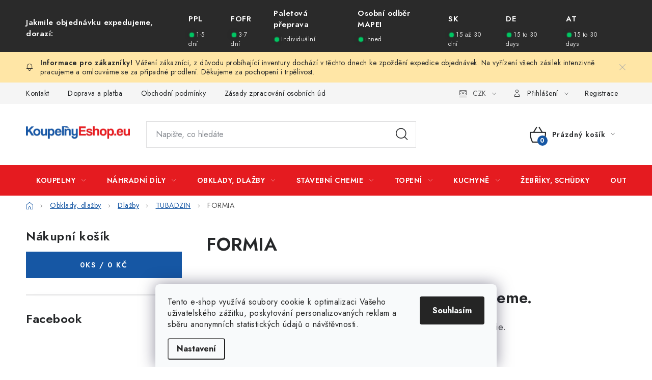

--- FILE ---
content_type: text/html; charset=utf-8
request_url: https://www.koupelnyeshop.eu/formia/
body_size: 25050
content:
<!doctype html><html lang="cs" dir="ltr" class="header-background-light external-fonts-loaded"><head><meta charset="utf-8" /><meta name="viewport" content="width=device-width,initial-scale=1" /><title>FORMIA - KoupelnyEshop.eu</title><link rel="preconnect" href="https://cdn.myshoptet.com" /><link rel="dns-prefetch" href="https://cdn.myshoptet.com" /><link rel="preload" href="https://cdn.myshoptet.com/prj/dist/master/cms/libs/jquery/jquery-1.11.3.min.js" as="script" /><link href="https://cdn.myshoptet.com/prj/dist/master/cms/templates/frontend_templates/shared/css/font-face/nunito.css" rel="stylesheet"><script>
dataLayer = [];
dataLayer.push({'shoptet' : {
    "pageType": "category",
    "currency": "CZK",
    "currencyInfo": {
        "decimalSeparator": ",",
        "exchangeRate": 1,
        "priceDecimalPlaces": 2,
        "symbol": "K\u010d",
        "symbolLeft": 0,
        "thousandSeparator": " "
    },
    "language": "cs",
    "projectId": 437874,
    "category": {
        "guid": "f389da1c-eea8-11ed-9532-1a580bd34440",
        "path": "OBKLADY - DLA\u017dBY | Dla\u017eby | TUBADZIN | FORMIA",
        "parentCategoryGuid": "758cb594-eea3-11ed-91e1-12c7713c50b3"
    },
    "cartInfo": {
        "id": null,
        "freeShipping": false,
        "leftToFreeGift": {
            "formattedPrice": "0 K\u010d",
            "priceLeft": 0
        },
        "freeGift": false,
        "leftToFreeShipping": {
            "priceLeft": 19999,
            "dependOnRegion": 0,
            "formattedPrice": "19 999 K\u010d"
        },
        "discountCoupon": [],
        "getNoBillingShippingPrice": {
            "withoutVat": 0,
            "vat": 0,
            "withVat": 0
        },
        "cartItems": [],
        "taxMode": "ORDINARY"
    },
    "cart": [],
    "customer": {
        "priceRatio": 1,
        "priceListId": 1,
        "groupId": null,
        "registered": false,
        "mainAccount": false
    }
}});
dataLayer.push({'cookie_consent' : {
    "marketing": "denied",
    "analytics": "denied"
}});
document.addEventListener('DOMContentLoaded', function() {
    shoptet.consent.onAccept(function(agreements) {
        if (agreements.length == 0) {
            return;
        }
        dataLayer.push({
            'cookie_consent' : {
                'marketing' : (agreements.includes(shoptet.config.cookiesConsentOptPersonalisation)
                    ? 'granted' : 'denied'),
                'analytics': (agreements.includes(shoptet.config.cookiesConsentOptAnalytics)
                    ? 'granted' : 'denied')
            },
            'event': 'cookie_consent'
        });
    });
});
</script>

<!-- Google Tag Manager -->
<script>(function(w,d,s,l,i){w[l]=w[l]||[];w[l].push({'gtm.start':
new Date().getTime(),event:'gtm.js'});var f=d.getElementsByTagName(s)[0],
j=d.createElement(s),dl=l!='dataLayer'?'&l='+l:'';j.async=true;j.src=
'https://www.googletagmanager.com/gtm.js?id='+i+dl;f.parentNode.insertBefore(j,f);
})(window,document,'script','dataLayer','GTM-W7GKQPD');</script>
<!-- End Google Tag Manager -->

<meta property="og:type" content="website"><meta property="og:site_name" content="koupelnyeshop.eu"><meta property="og:url" content="https://www.koupelnyeshop.eu/formia/"><meta property="og:title" content="FORMIA - KoupelnyEshop.eu"><meta name="author" content="KoupelnyEshop.eu"><meta name="web_author" content="Shoptet.cz"><meta name="dcterms.rightsHolder" content="www.koupelnyeshop.eu"><meta name="robots" content="index,follow"><meta property="og:image" content="https://cdn.myshoptet.com/usr/www.koupelnyeshop.eu/user/front_images/ogImage/hp.png?t=1764508751"><meta property="og:description" content="FORMIA, KoupelnyEshop.eu"><meta name="description" content="FORMIA, KoupelnyEshop.eu"><meta name="google-site-verification" content="11063418354"><style>:root {--color-primary: #e51b20;--color-primary-h: 359;--color-primary-s: 80%;--color-primary-l: 50%;--color-primary-hover: #1657a4;--color-primary-hover-h: 213;--color-primary-hover-s: 76%;--color-primary-hover-l: 36%;--color-secondary: #1657a4;--color-secondary-h: 213;--color-secondary-s: 76%;--color-secondary-l: 36%;--color-secondary-hover: #e51b20;--color-secondary-hover-h: 359;--color-secondary-hover-s: 80%;--color-secondary-hover-l: 50%;--color-tertiary: #000000;--color-tertiary-h: 0;--color-tertiary-s: 0%;--color-tertiary-l: 0%;--color-tertiary-hover: #cfcfcf;--color-tertiary-hover-h: 0;--color-tertiary-hover-s: 0%;--color-tertiary-hover-l: 81%;--color-header-background: #ffffff;--template-font: "Nunito";--template-headings-font: "Nunito";--header-background-url: none;--cookies-notice-background: #F8FAFB;--cookies-notice-color: #252525;--cookies-notice-button-hover: #27263f;--cookies-notice-link-hover: #3b3a5f;--templates-update-management-preview-mode-content: "Náhled aktualizací šablony je aktivní pro váš prohlížeč."}</style>
    <script>var shoptet = shoptet || {};</script>
    <script src="https://cdn.myshoptet.com/prj/dist/master/shop/dist/main-3g-header.js.b3b3f48cd33902743054.js"></script>
<!-- User include --><!-- service 1213(832) html code header -->
<link href="https://fonts.googleapis.com/css2?family=Jost:wght@400;600;700&display=swap" rel="stylesheet">
<link href="https://cdn.myshoptet.com/prj/dist/master/shop/dist/font-shoptet-13.css.5d691cfa7dea9a48eb63.css" rel="stylesheet">
<link type="text/css" href="https://cdn.myshoptet.com/usr/paxio.myshoptet.com/user/documents/Jupiter/style.css?v1618369" rel="stylesheet" media="all" />
<link type="text/css" href="https://cdn.myshoptet.com/usr/paxio.myshoptet.com/user/documents/Jupiter/preklady.css?v11" rel="stylesheet" media="all" />
<link href="https://cdn.myshoptet.com/usr/paxio.myshoptet.com/user/documents/Jupiter/ikony.css?v1" rel="stylesheet">
<!-- api 427(81) html code header -->
<link rel="stylesheet" href="https://cdn.myshoptet.com/usr/api2.dklab.cz/user/documents/_doplnky/instagram/437874/2/437874_2.css" type="text/css" /><style>
        :root {
            --dklab-instagram-header-color: #000000;  
            --dklab-instagram-header-background: #DDDDDD;  
            --dklab-instagram-font-weight: 700;
            --dklab-instagram-font-size: %;
            --dklab-instagram-logoUrl: url(https://cdn.myshoptet.com/usr/api2.dklab.cz/user/documents/_doplnky/instagram/img/logo-duha.png); 
            --dklab-instagram-logo-size-width: 25px;
            --dklab-instagram-logo-size-height: 25px;                        
            --dklab-instagram-hover-content: 0;                        
            --dklab-instagram-padding: 0px;                        
            --dklab-instagram-border-color: #888888;
            
        }
        </style>
<!-- api 1567(1162) html code header -->
<script>
    var shoptetakGridChangeSettings={"inlineProducts":false,"inlineProductsMobile":true,"twoProducts":false,"twoProductsMobile":true,"threeProducts":true,"fourProducts":true,"fiveProducts":false,"mobileActive":true,"optionsPosition":"right"};

    const rootGrid = document.documentElement;

    if(shoptetakGridChangeSettings.inlineProducts){rootGrid.classList.add("st-pr-inline");}
    if(shoptetakGridChangeSettings.twoProducts){rootGrid.classList.add("st-pr-two");}
    if(shoptetakGridChangeSettings.threeProducts){rootGrid.classList.add("st-pr-three");}
    if(shoptetakGridChangeSettings.fourProducts){rootGrid.classList.add("st-pr-four");}
    if(shoptetakGridChangeSettings.fiveProducts){rootGrid.classList.add("st-pr-five");}
    if(shoptetakGridChangeSettings.optionsPosition === 'left'){rootGrid.classList.add("st-pr-left");}

    if(shoptetakGridChangeSettings.mobileActive){
        rootGrid.classList.add("st-pr-mob-active");

        if(shoptetakGridChangeSettings.inlineProductsMobile){rootGrid.classList.add("st-pr-inline-mob");}
        if(shoptetakGridChangeSettings.twoProductsMobile){rootGrid.classList.add("st-pr-two-mob");}
    }
</script>

<!-- service 427(81) html code header -->
<link rel="stylesheet" href="https://cdn.myshoptet.com/usr/api2.dklab.cz/user/documents/_doplnky/instagram/font/instagramplus.css" type="text/css" />

<!-- service 1359(974) html code header -->
<link href="https://cdn.myshoptet.com/usr/sazimecesko.myshoptet.com/user/documents/planetwe/common.min.css?v=1.18" rel="stylesheet" />
<link href="https://cdn.myshoptet.com/usr/sazimecesko.myshoptet.com/user/documents/planetwe/Disco.min.css" rel="stylesheet" />

<!--
<link href="https://sazimecesko.myshoptet.com/user/documents/planetwe/common.css?v=1.24" rel="stylesheet" />
<link href="https://sazimecesko.myshoptet.com/user/documents/planetwe/Disco.css" rel="stylesheet" />
-->
<!-- service 1451(1065) html code header -->
<link href="https://cdn.myshoptet.com/usr/webotvurci.myshoptet.com/user/documents/pop-up/w_style.css?v=24" rel="stylesheet" />
<!-- service 1567(1162) html code header -->
<link rel="stylesheet" href="https://cdn.myshoptet.com/usr/shoptet.tomashlad.eu/user/documents/extras/grid-change/screen.css?v=0011">
<!-- service 1658(1243) html code header -->
<!-- applypark Doplněk Shoptet - Doby doručení v horní liště -->
<link href="https://applypark.myshoptet.com/user/documents/upload/cdn-applypark/doby-doruceni.css" rel="stylesheet">
<style>
@media (min-width:992px) {
.overall-wrapper {margin-top:68px;}
}
@media (max-width:992px) {
#header {margin-top:45px;}
.overall-wrapper {margin-top:69px;}

}
</style>

<!-- service 1707(1291) html code header -->
<link rel="stylesheet" href="https://cdn.myshoptet.com/usr/apollo.jakubtursky.sk/user/documents/assets/registration-discount/main.css?v=29">

<style>
.flag.flag-discount-0{
	display: none !important;
}
</style>

<!-- project html code header -->
<!-- Google tag (gtag.js) -->
<script async src="https://www.googletagmanager.com/gtag/js?id=AW-11063418354"></script>
<script>
  window.dataLayer = window.dataLayer || [];
  function gtag(){dataLayer.push(arguments);}
  gtag('js', new Date());

  gtag('config', 'AW-11063418354');
</script>

<!-- Google Tag Manager -->
<script>(function(w,d,s,l,i){w[l]=w[l]||[];w[l].push({'gtm.start':
new Date().getTime(),event:'gtm.js'});var f=d.getElementsByTagName(s)[0],
j=d.createElement(s),dl=l!='dataLayer'?'&l='+l:'';j.async=true;j.src=
'https://www.googletagmanager.com/gtm.js?id='+i+dl;f.parentNode.insertBefore(j,f);
})(window,document,'script','dataLayer','GTM-W7GKQPD');</script>
<!-- End Google Tag Manager -->



<style>
:root {
/* Nastavenie štýlov, farieb*/
--registration-discount-border-radius: 10px;
--registration-discount-BG: #f1f1f1;
--registration-discount-BG-hover: #f1f1f1;
--registration-discount-btn-BG: var(--color-secondary);
--registration-discount-btn-BG-hover: var(--color-secondary-hover);
--registration-discount-title-color: var(--color-secondary);
--registration-discount-price-color: var(--color-secondary);
--registration-discount-btn-text-color: #fff;
--registration-discount-btn-icon-color: #fff;
--registration-discount-border-color: var(--color-secondary);
}
</style>
<!-- /User include --><link rel="shortcut icon" href="/favicon.ico" type="image/x-icon" /><link rel="canonical" href="https://www.koupelnyeshop.eu/formia/" />    <script>
        var _hwq = _hwq || [];
        _hwq.push(['setKey', 'D6E21A856B4D5F7B78FCD7B04F9654DE']);
        _hwq.push(['setTopPos', '300']);
        _hwq.push(['showWidget', '21']);
        (function() {
            var ho = document.createElement('script');
            ho.src = 'https://cz.im9.cz/direct/i/gjs.php?n=wdgt&sak=D6E21A856B4D5F7B78FCD7B04F9654DE';
            var s = document.getElementsByTagName('script')[0]; s.parentNode.insertBefore(ho, s);
        })();
    </script>
<script>!function(){var t={9196:function(){!function(){var t=/\[object (Boolean|Number|String|Function|Array|Date|RegExp)\]/;function r(r){return null==r?String(r):(r=t.exec(Object.prototype.toString.call(Object(r))))?r[1].toLowerCase():"object"}function n(t,r){return Object.prototype.hasOwnProperty.call(Object(t),r)}function e(t){if(!t||"object"!=r(t)||t.nodeType||t==t.window)return!1;try{if(t.constructor&&!n(t,"constructor")&&!n(t.constructor.prototype,"isPrototypeOf"))return!1}catch(t){return!1}for(var e in t);return void 0===e||n(t,e)}function o(t,r,n){this.b=t,this.f=r||function(){},this.d=!1,this.a={},this.c=[],this.e=function(t){return{set:function(r,n){u(c(r,n),t.a)},get:function(r){return t.get(r)}}}(this),i(this,t,!n);var e=t.push,o=this;t.push=function(){var r=[].slice.call(arguments,0),n=e.apply(t,r);return i(o,r),n}}function i(t,n,o){for(t.c.push.apply(t.c,n);!1===t.d&&0<t.c.length;){if("array"==r(n=t.c.shift()))t:{var i=n,a=t.a;if("string"==r(i[0])){for(var f=i[0].split("."),s=f.pop(),p=(i=i.slice(1),0);p<f.length;p++){if(void 0===a[f[p]])break t;a=a[f[p]]}try{a[s].apply(a,i)}catch(t){}}}else if("function"==typeof n)try{n.call(t.e)}catch(t){}else{if(!e(n))continue;for(var l in n)u(c(l,n[l]),t.a)}o||(t.d=!0,t.f(t.a,n),t.d=!1)}}function c(t,r){for(var n={},e=n,o=t.split("."),i=0;i<o.length-1;i++)e=e[o[i]]={};return e[o[o.length-1]]=r,n}function u(t,o){for(var i in t)if(n(t,i)){var c=t[i];"array"==r(c)?("array"==r(o[i])||(o[i]=[]),u(c,o[i])):e(c)?(e(o[i])||(o[i]={}),u(c,o[i])):o[i]=c}}window.DataLayerHelper=o,o.prototype.get=function(t){var r=this.a;t=t.split(".");for(var n=0;n<t.length;n++){if(void 0===r[t[n]])return;r=r[t[n]]}return r},o.prototype.flatten=function(){this.b.splice(0,this.b.length),this.b[0]={},u(this.a,this.b[0])}}()}},r={};function n(e){var o=r[e];if(void 0!==o)return o.exports;var i=r[e]={exports:{}};return t[e](i,i.exports,n),i.exports}n.n=function(t){var r=t&&t.__esModule?function(){return t.default}:function(){return t};return n.d(r,{a:r}),r},n.d=function(t,r){for(var e in r)n.o(r,e)&&!n.o(t,e)&&Object.defineProperty(t,e,{enumerable:!0,get:r[e]})},n.o=function(t,r){return Object.prototype.hasOwnProperty.call(t,r)},function(){"use strict";n(9196)}()}();</script><style>/* custom background */@media (min-width: 992px) {body {background-color: #ffffff ;background-position: top center;background-repeat: no-repeat;background-attachment: scroll;}}</style>    <!-- Global site tag (gtag.js) - Google Analytics -->
    <script async src="https://www.googletagmanager.com/gtag/js?id=G-4Q26GVN03J"></script>
    <script>
        
        window.dataLayer = window.dataLayer || [];
        function gtag(){dataLayer.push(arguments);}
        

                    console.debug('default consent data');

            gtag('consent', 'default', {"ad_storage":"denied","analytics_storage":"denied","ad_user_data":"denied","ad_personalization":"denied","wait_for_update":500});
            dataLayer.push({
                'event': 'default_consent'
            });
        
        gtag('js', new Date());

        
                gtag('config', 'G-4Q26GVN03J', {"groups":"GA4","send_page_view":false,"content_group":"category","currency":"CZK","page_language":"cs"});
        
                gtag('config', 'AW-11063418354', {"allow_enhanced_conversions":true});
        
        
        
        
        
                    gtag('event', 'page_view', {"send_to":"GA4","page_language":"cs","content_group":"category","currency":"CZK"});
        
        
        
        
        
        
        
        
        
        
        
        
        
        document.addEventListener('DOMContentLoaded', function() {
            if (typeof shoptet.tracking !== 'undefined') {
                for (var id in shoptet.tracking.bannersList) {
                    gtag('event', 'view_promotion', {
                        "send_to": "UA",
                        "promotions": [
                            {
                                "id": shoptet.tracking.bannersList[id].id,
                                "name": shoptet.tracking.bannersList[id].name,
                                "position": shoptet.tracking.bannersList[id].position
                            }
                        ]
                    });
                }
            }

            shoptet.consent.onAccept(function(agreements) {
                if (agreements.length !== 0) {
                    console.debug('gtag consent accept');
                    var gtagConsentPayload =  {
                        'ad_storage': agreements.includes(shoptet.config.cookiesConsentOptPersonalisation)
                            ? 'granted' : 'denied',
                        'analytics_storage': agreements.includes(shoptet.config.cookiesConsentOptAnalytics)
                            ? 'granted' : 'denied',
                                                                                                'ad_user_data': agreements.includes(shoptet.config.cookiesConsentOptPersonalisation)
                            ? 'granted' : 'denied',
                        'ad_personalization': agreements.includes(shoptet.config.cookiesConsentOptPersonalisation)
                            ? 'granted' : 'denied',
                        };
                    console.debug('update consent data', gtagConsentPayload);
                    gtag('consent', 'update', gtagConsentPayload);
                    dataLayer.push(
                        { 'event': 'update_consent' }
                    );
                }
            });
        });
    </script>
<!-- Start Srovname.cz Pixel -->
<script type="text/plain" data-cookiecategory="analytics">
    !(function (e, n, t, a, s, o, r) {
        e[a] ||
        (((s = e[a] = function () {
            s.process ? s.process.apply(s, arguments) : s.queue.push(arguments);
        }).queue = []),
            ((o = n.createElement(t)).async = 1),
            (o.src = "https://tracking.srovname.cz/srovnamepixel.js"),
            (o.dataset.srv9 = "1"),
            (r = n.getElementsByTagName(t)[0]).parentNode.insertBefore(o, r));
    })(window, document, "script", "srovname");
    srovname("init", "cee7f6cc609151e29afc01325cd98239");
</script>
<!-- End Srovname.cz Pixel -->
</head><body class="desktop id-4799 in-formia template-13 type-category multiple-columns-body columns-mobile-2 columns-3 blank-mode blank-mode-css smart-labels-active ums_a11y_category_page--on ums_discussion_rating_forms--off ums_a11y_pagination--on ums_flags_display_unification--off mobile-header-version-0">
        <div id="fb-root"></div>
        <script>
            window.fbAsyncInit = function() {
                FB.init({
//                    appId            : 'your-app-id',
                    autoLogAppEvents : true,
                    xfbml            : true,
                    version          : 'v19.0'
                });
            };
        </script>
        <script async defer crossorigin="anonymous" src="https://connect.facebook.net/cs_CZ/sdk.js"></script>
<!-- Google Tag Manager (noscript) -->
<noscript><iframe src="https://www.googletagmanager.com/ns.html?id=GTM-W7GKQPD"
height="0" width="0" style="display:none;visibility:hidden"></iframe></noscript>
<!-- End Google Tag Manager (noscript) -->

    <div class="siteCookies siteCookies--bottom siteCookies--light js-siteCookies" role="dialog" data-testid="cookiesPopup" data-nosnippet>
        <div class="siteCookies__form">
            <div class="siteCookies__content">
                <div class="siteCookies__text">
                    <span>Tento e-shop využívá soubory cookie k optimalizaci Vašeho uživatelského zážitku, poskytování personalizovaných reklam a sběru anonymních statistických údajů o návštěvnosti. <br /></span>
                </div>
                <p class="siteCookies__links">
                    <button class="siteCookies__link js-cookies-settings" aria-label="Nastavení cookies" data-testid="cookiesSettings">Nastavení</button>
                </p>
            </div>
            <div class="siteCookies__buttonWrap">
                                <button class="siteCookies__button js-cookiesConsentSubmit" value="all" aria-label="Přijmout cookies" data-testid="buttonCookiesAccept">Souhlasím</button>
            </div>
        </div>
        <script>
            document.addEventListener("DOMContentLoaded", () => {
                const siteCookies = document.querySelector('.js-siteCookies');
                document.addEventListener("scroll", shoptet.common.throttle(() => {
                    const st = document.documentElement.scrollTop;
                    if (st > 1) {
                        siteCookies.classList.add('siteCookies--scrolled');
                    } else {
                        siteCookies.classList.remove('siteCookies--scrolled');
                    }
                }, 100));
            });
        </script>
    </div>
<a href="#content" class="skip-link sr-only">Přejít na obsah</a><div class="overall-wrapper"><div class="site-msg information"><div class="container"><div class="text">Vážení zákazníci, z důvodu probíhající inventury dochází v těchto dnech ke zpoždění expedice objednávek. Na vyřízení všech zásilek intenzivně pracujeme a omlouváme se za případné prodlení. Děkujeme za pochopení i trpělivost.</div><div class="close js-close-information-msg"></div></div></div><div class="user-action"><div class="container"><div class="user-action-in"><div class="user-action-login popup-widget login-widget"><div class="popup-widget-inner"><h2>Přihlášení k vašemu účtu</h2><div id="customerLogin"><form action="/action/Customer/Login/" method="post" id="formLoginIncluded" class="csrf-enabled" data-testid="formLogin"><input type="hidden" name="referer" value="" /><div class="form-group"><div class="input-wrapper email js-validated-element-wrapper no-label"><input type="email" name="email" class="form-control" placeholder="E-mailová adresa (např. jan@novak.cz)" data-testid="inputEmail" autocomplete="email" required /></div></div><div class="form-group"><div class="input-wrapper password js-validated-element-wrapper no-label"><input type="password" name="password" class="form-control" placeholder="Heslo" data-testid="inputPassword" autocomplete="current-password" required /><span class="no-display">Nemůžete vyplnit toto pole</span><input type="text" name="surname" value="" class="no-display" /></div></div><div class="form-group"><div class="login-wrapper"><button type="submit" class="btn btn-secondary btn-text btn-login" data-testid="buttonSubmit">Přihlásit se</button><div class="password-helper"><a href="/registrace/" data-testid="signup" rel="nofollow">Nová registrace</a><a href="/klient/zapomenute-heslo/" rel="nofollow">Zapomenuté heslo</a></div></div></div></form>
</div></div></div>
    <div id="cart-widget" class="user-action-cart popup-widget cart-widget loader-wrapper" data-testid="popupCartWidget" role="dialog" aria-hidden="true">
        <div class="popup-widget-inner cart-widget-inner place-cart-here">
            <div class="loader-overlay">
                <div class="loader"></div>
            </div>
        </div>
    </div>
</div>
</div></div><div class="top-navigation-bar" data-testid="topNavigationBar">

    <div class="container">

                            <div class="top-navigation-menu">
                <ul class="top-navigation-bar-menu">
                                            <li class="top-navigation-menu-item-29">
                            <a href="/kontakt/" title="Kontakt">Kontakt</a>
                        </li>
                                            <li class="top-navigation-menu-item-2922">
                            <a href="/doprava-a-platba/" title="Doprava a platba">Doprava a platba</a>
                        </li>
                                            <li class="top-navigation-menu-item-39">
                            <a href="/obchodni-podminky/" title="Obchodní podmínky">Obchodní podmínky</a>
                        </li>
                                            <li class="top-navigation-menu-item-1053">
                            <a href="/zasady-zpracovani-osobnich-udaju/" title="Zásady zpracování osobních údajů" target="blank">Zásady zpracování osobních údajů</a>
                        </li>
                                            <li class="top-navigation-menu-item-7309">
                            <a href="/reklamacni-rad-spotrebitel/" title="Reklamační řád - spotřebitel" target="blank">Reklamační řád - spotřebitel</a>
                        </li>
                                            <li class="top-navigation-menu-item-7312">
                            <a href="/reklamacni-rad-podnikatel/" title="Reklamační řád - podnikatel" target="blank">Reklamační řád - podnikatel</a>
                        </li>
                                            <li class="top-navigation-menu-item-1173">
                            <a href="/pomahame/" title="Pomáháme">Pomáháme</a>
                        </li>
                                            <li class="top-navigation-menu-item-7315">
                            <a href="/international-sales/" title="International sales" target="blank">International sales</a>
                        </li>
                                            <li class="top-navigation-menu-item-1170">
                            <a href="/vernostni-program/" title="Věrnostní program">Věrnostní program</a>
                        </li>
                                            <li class="top-navigation-menu-item-2933">
                            <a href="/faq/" title="FAQ">FAQ</a>
                        </li>
                                            <li class="top-navigation-menu-item-external-328">
                            <a href="https://www.facebook.com/koupelnyeshopeu" title="Facebook" target="blank">Facebook</a>
                        </li>
                                            <li class="top-navigation-menu-item-external-331">
                            <a href="https://www.instagram.com/koupelnyeshopeu/" title="Instagram" target="blank">Instagram</a>
                        </li>
                                    </ul>
                <div class="top-navigation-menu-trigger">Více</div>
                <ul class="top-navigation-bar-menu-helper"></ul>
            </div>
        
        <div class="top-navigation-tools">
                <div class="dropdown">
        <span>Ceny v:</span>
        <button id="topNavigationDropdown" type="button" data-toggle="dropdown" aria-haspopup="true" aria-expanded="false">
            CZK
            <span class="caret"></span>
        </button>
        <ul class="dropdown-menu" aria-labelledby="topNavigationDropdown"><li><a href="/action/Currency/changeCurrency/?currencyCode=CZK" rel="nofollow">CZK</a></li><li><a href="/action/Currency/changeCurrency/?currencyCode=EUR" rel="nofollow">EUR</a></li></ul>
    </div>
            <a href="/login/?backTo=%2Fformia%2F" class="top-nav-button top-nav-button-login primary login toggle-window" data-target="login" data-testid="signin" rel="nofollow"><span>Přihlášení</span></a><a href="/registrace/" data-testid="headerSignup">Registrace</a>        </div>

    </div>

</div>
<header id="header">
        <div class="header-top">
            <div class="container navigation-wrapper header-top-wrapper">
                <div class="site-name"><a href="/" data-testid="linkWebsiteLogo"><img src="https://cdn.myshoptet.com/usr/www.koupelnyeshop.eu/user/logos/logomainseu-1.png" alt="KoupelnyEshop.eu" fetchpriority="low" /></a></div>                <div class="search" itemscope itemtype="https://schema.org/WebSite">
                    <meta itemprop="headline" content="FORMIA"/><meta itemprop="url" content="https://www.koupelnyeshop.eu"/><meta itemprop="text" content="FORMIA, KoupelnyEshop.eu"/>                    <form action="/action/ProductSearch/prepareString/" method="post"
    id="formSearchForm" class="search-form compact-form js-search-main"
    itemprop="potentialAction" itemscope itemtype="https://schema.org/SearchAction" data-testid="searchForm">
    <fieldset>
        <meta itemprop="target"
            content="https://www.koupelnyeshop.eu/vyhledavani/?string={string}"/>
        <input type="hidden" name="language" value="cs"/>
        
            
    <span class="search-input-icon" aria-hidden="true"></span>

<input
    type="search"
    name="string"
        class="query-input form-control search-input js-search-input"
    placeholder="Napište, co hledáte"
    autocomplete="off"
    required
    itemprop="query-input"
    aria-label="Hledat"
    data-testid="searchInput"
>
            <button type="submit" class="btn btn-default search-button" data-testid="searchBtn">Hledat</button>
        
    </fieldset>
</form>
                </div>
                <div class="navigation-buttons">
                    <a href="#" class="toggle-window" data-target="search" data-testid="linkSearchIcon"><span class="sr-only">Hledat</span></a>
                        
    <a href="/kosik/" class="btn btn-icon toggle-window cart-count" data-target="cart" data-hover="true" data-redirect="true" data-testid="headerCart" rel="nofollow" aria-haspopup="dialog" aria-expanded="false" aria-controls="cart-widget">
        
                <span class="sr-only">Nákupní košík</span>
        
            <span class="cart-price visible-lg-inline-block" data-testid="headerCartPrice">
                                    Prázdný košík                            </span>
        
    
            </a>
                    <a href="#" class="toggle-window" data-target="navigation" data-testid="hamburgerMenu"></a>
                </div>
            </div>
        </div>
        <div class="header-bottom">
            <div class="container navigation-wrapper header-bottom-wrapper js-navigation-container">
                <nav id="navigation" aria-label="Hlavní menu" data-collapsible="true"><div class="navigation-in menu"><ul class="menu-level-1" role="menubar" data-testid="headerMenuItems"><li class="menu-item-2253 ext" role="none"><a href="/koupelny/" data-testid="headerMenuItem" role="menuitem" aria-haspopup="true" aria-expanded="false"><b>Koupelny</b><span class="submenu-arrow"></span></a><ul class="menu-level-2" aria-label="Koupelny" tabindex="-1" role="menu"><li class="menu-item-2274 has-third-level" role="none"><a href="/sprchy/" class="menu-image" data-testid="headerMenuItem" tabindex="-1" aria-hidden="true"><img src="data:image/svg+xml,%3Csvg%20width%3D%22140%22%20height%3D%22100%22%20xmlns%3D%22http%3A%2F%2Fwww.w3.org%2F2000%2Fsvg%22%3E%3C%2Fsvg%3E" alt="" aria-hidden="true" width="140" height="100"  data-src="https://cdn.myshoptet.com/usr/www.koupelnyeshop.eu/user/categories/thumb/sprchovy-set-s-termostatickou-baterii-thermo-15-olo-cerna.jpg" fetchpriority="low" /></a><div><a href="/sprchy/" data-testid="headerMenuItem" role="menuitem"><span>Sprchy</span></a>
                                                    <ul class="menu-level-3" role="menu">
                                                                    <li class="menu-item-2760" role="none">
                                        <a href="/sprchove-dvere/" data-testid="headerMenuItem" role="menuitem">
                                            Sprchové dveře</a>,                                    </li>
                                                                    <li class="menu-item-2298" role="none">
                                        <a href="/sprchove-boxy/" data-testid="headerMenuItem" role="menuitem">
                                            Sprchové boxy</a>,                                    </li>
                                                                    <li class="menu-item-2592" role="none">
                                        <a href="/sprchove-sety-a-sloupy/" data-testid="headerMenuItem" role="menuitem">
                                            Sprchové sety a sloupy</a>,                                    </li>
                                                                    <li class="menu-item-2301" role="none">
                                        <a href="/sprchove-vanicky/" data-testid="headerMenuItem" role="menuitem">
                                            Sprchové vaničky</a>,                                    </li>
                                                                    <li class="menu-item-2304" role="none">
                                        <a href="/sprchove-zasteny/" data-testid="headerMenuItem" role="menuitem">
                                            Sprchové zástěny</a>,                                    </li>
                                                                    <li class="menu-item-2307" role="none">
                                        <a href="/sprchovy-program/" data-testid="headerMenuItem" role="menuitem">
                                            Sprchový program</a>,                                    </li>
                                                                    <li class="menu-item-2334" role="none">
                                        <a href="/sprchove-kouty/" data-testid="headerMenuItem" role="menuitem">
                                            Sprchové kouty</a>,                                    </li>
                                                                    <li class="menu-item-2376" role="none">
                                        <a href="/sprchove-prislusenstvi/" data-testid="headerMenuItem" role="menuitem">
                                            Příslušenství</a>,                                    </li>
                                                                    <li class="menu-item-2598" role="none">
                                        <a href="/nahradni-dily-sprchy/" data-testid="headerMenuItem" role="menuitem">
                                            Náhradní díly</a>                                    </li>
                                                            </ul>
                        </div></li><li class="menu-item-2310 has-third-level" role="none"><a href="/vany/" class="menu-image" data-testid="headerMenuItem" tabindex="-1" aria-hidden="true"><img src="data:image/svg+xml,%3Csvg%20width%3D%22140%22%20height%3D%22100%22%20xmlns%3D%22http%3A%2F%2Fwww.w3.org%2F2000%2Fsvg%22%3E%3C%2Fsvg%3E" alt="" aria-hidden="true" width="140" height="100"  data-src="https://cdn.myshoptet.com/usr/www.koupelnyeshop.eu/user/categories/thumb/vana.jpg" fetchpriority="low" /></a><div><a href="/vany/" data-testid="headerMenuItem" role="menuitem"><span>Vany</span></a>
                                                    <ul class="menu-level-3" role="menu">
                                                                    <li class="menu-item-2424" role="none">
                                        <a href="/vany-2/" data-testid="headerMenuItem" role="menuitem">
                                            Vany</a>,                                    </li>
                                                                    <li class="menu-item-7186" role="none">
                                        <a href="/hydromasazni-vany/" data-testid="headerMenuItem" role="menuitem">
                                            Hydromasážní vany</a>,                                    </li>
                                                                    <li class="menu-item-2319" role="none">
                                        <a href="/vanove-zasteny/" data-testid="headerMenuItem" role="menuitem">
                                            Vanové zástěny</a>,                                    </li>
                                                                    <li class="menu-item-2316" role="none">
                                        <a href="/prislusenstvi-vany/" data-testid="headerMenuItem" role="menuitem">
                                            Příslušenství</a>,                                    </li>
                                                                    <li class="menu-item-2775" role="none">
                                        <a href="/madla--podhlavniky-a-policky/" data-testid="headerMenuItem" role="menuitem">
                                            Madla, podhlavníky a poličky</a>,                                    </li>
                                                                    <li class="menu-item-2781" role="none">
                                        <a href="/vanove-panely/" data-testid="headerMenuItem" role="menuitem">
                                            Vanové panely</a>,                                    </li>
                                                                    <li class="menu-item-2880" role="none">
                                        <a href="/hydromasazni-systemy/" data-testid="headerMenuItem" role="menuitem">
                                            Hydromasážní systémy</a>                                    </li>
                                                            </ul>
                        </div></li><li class="menu-item-2277 has-third-level" role="none"><a href="/sanitarni-keramika/" class="menu-image" data-testid="headerMenuItem" tabindex="-1" aria-hidden="true"><img src="data:image/svg+xml,%3Csvg%20width%3D%22140%22%20height%3D%22100%22%20xmlns%3D%22http%3A%2F%2Fwww.w3.org%2F2000%2Fsvg%22%3E%3C%2Fsvg%3E" alt="" aria-hidden="true" width="140" height="100"  data-src="https://cdn.myshoptet.com/usr/www.koupelnyeshop.eu/user/categories/thumb/wc-kombi-komplet-siko-sat-brevis-vario-odpad-758424.jpg" fetchpriority="low" /></a><div><a href="/sanitarni-keramika/" data-testid="headerMenuItem" role="menuitem"><span>Sanitární keramika</span></a>
                                                    <ul class="menu-level-3" role="menu">
                                                                    <li class="menu-item-2283" role="none">
                                        <a href="/wc/" data-testid="headerMenuItem" role="menuitem">
                                            WC</a>,                                    </li>
                                                                    <li class="menu-item-2292" role="none">
                                        <a href="/umyvadla/" data-testid="headerMenuItem" role="menuitem">
                                            Umyvadla</a>,                                    </li>
                                                                    <li class="menu-item-2337" role="none">
                                        <a href="/vodovodni-baterie/" data-testid="headerMenuItem" role="menuitem">
                                            Vodovodní baterie</a>,                                    </li>
                                                                    <li class="menu-item-2286" role="none">
                                        <a href="/bidety/" data-testid="headerMenuItem" role="menuitem">
                                            Bidety</a>,                                    </li>
                                                                    <li class="menu-item-2295" role="none">
                                        <a href="/vylevky-zlaby/" data-testid="headerMenuItem" role="menuitem">
                                            Výlevky</a>,                                    </li>
                                                                    <li class="menu-item-2289" role="none">
                                        <a href="/pisoary-urinaly/" data-testid="headerMenuItem" role="menuitem">
                                            Pisoáry - Urinaly</a>,                                    </li>
                                                                    <li class="menu-item-2331" role="none">
                                        <a href="/podomitkove-moduly/" data-testid="headerMenuItem" role="menuitem">
                                            Podomítkové moduly</a>,                                    </li>
                                                                    <li class="menu-item-2280" role="none">
                                        <a href="/sanitarni-technika-prislusenstvi/" data-testid="headerMenuItem" role="menuitem">
                                            Příslušenství</a>,                                    </li>
                                                                    <li class="menu-item-2886" role="none">
                                        <a href="/filtrace-vody/" data-testid="headerMenuItem" role="menuitem">
                                            Filtrace vody</a>                                    </li>
                                                            </ul>
                        </div></li><li class="menu-item-2322 has-third-level" role="none"><a href="/koupelnove-prislusenstvi/" class="menu-image" data-testid="headerMenuItem" tabindex="-1" aria-hidden="true"><img src="data:image/svg+xml,%3Csvg%20width%3D%22140%22%20height%3D%22100%22%20xmlns%3D%22http%3A%2F%2Fwww.w3.org%2F2000%2Fsvg%22%3E%3C%2Fsvg%3E" alt="" aria-hidden="true" width="140" height="100"  data-src="https://cdn.myshoptet.com/usr/www.koupelnyeshop.eu/user/categories/thumb/274080-4_colored-koupelnova-stolicka-37x39x37cm--abs--cerna-mat.jpg" fetchpriority="low" /></a><div><a href="/koupelnove-prislusenstvi/" data-testid="headerMenuItem" role="menuitem"><span>Příslušenství</span></a>
                                                    <ul class="menu-level-3" role="menu">
                                                                    <li class="menu-item-2634" role="none">
                                        <a href="/ventilatory-2/" data-testid="headerMenuItem" role="menuitem">
                                            Ventilátory</a>,                                    </li>
                                                                    <li class="menu-item-2397" role="none">
                                        <a href="/tmely--opravne-a-cistici-prostredky/" data-testid="headerMenuItem" role="menuitem">
                                            Čistící prostředky</a>,                                    </li>
                                                                    <li class="menu-item-2370" role="none">
                                        <a href="/revizni-dvirka/" data-testid="headerMenuItem" role="menuitem">
                                            Revizní dvířka</a>,                                    </li>
                                                                    <li class="menu-item-2373" role="none">
                                        <a href="/sedatka--stolicky/" data-testid="headerMenuItem" role="menuitem">
                                            Sedátka, stoličky</a>,                                    </li>
                                                                    <li class="menu-item-2385" role="none">
                                        <a href="/ventilatory/" data-testid="headerMenuItem" role="menuitem">
                                            Osoušeče a ventilátory</a>,                                    </li>
                                                                    <li class="menu-item-2388" role="none">
                                        <a href="/cisticky-vzduchu/" data-testid="headerMenuItem" role="menuitem">
                                            Čističky vzduchu</a>,                                    </li>
                                                                    <li class="menu-item-2391" role="none">
                                        <a href="/uprava-vody/" data-testid="headerMenuItem" role="menuitem">
                                            Úprava vody</a>                                    </li>
                                                            </ul>
                        </div></li><li class="menu-item-2346 has-third-level" role="none"><a href="/nabytek/" class="menu-image" data-testid="headerMenuItem" tabindex="-1" aria-hidden="true"><img src="data:image/svg+xml,%3Csvg%20width%3D%22140%22%20height%3D%22100%22%20xmlns%3D%22http%3A%2F%2Fwww.w3.org%2F2000%2Fsvg%22%3E%3C%2Fsvg%3E" alt="" aria-hidden="true" width="140" height="100"  data-src="https://cdn.myshoptet.com/usr/www.koupelnyeshop.eu/user/categories/thumb/dv_8_4657783_01_4c_sk_20190530094756.jpg" fetchpriority="low" /></a><div><a href="/nabytek/" data-testid="headerMenuItem" role="menuitem"><span>Nábytek</span></a>
                                                    <ul class="menu-level-3" role="menu">
                                                                    <li class="menu-item-2730" role="none">
                                        <a href="/umyvadlove-skrinky/" data-testid="headerMenuItem" role="menuitem">
                                            Umyvadlové skříňky</a>,                                    </li>
                                                                    <li class="menu-item-2733" role="none">
                                        <a href="/vysoke-skrinky/" data-testid="headerMenuItem" role="menuitem">
                                            Vysoké skříňky</a>,                                    </li>
                                                                    <li class="menu-item-2736" role="none">
                                        <a href="/nizke-skrinky/" data-testid="headerMenuItem" role="menuitem">
                                            Nízké skříňky</a>,                                    </li>
                                                                    <li class="menu-item-2739" role="none">
                                        <a href="/zrcadlove-skrinky/" data-testid="headerMenuItem" role="menuitem">
                                            Zrcadlové skříňky</a>,                                    </li>
                                                                    <li class="menu-item-2742" role="none">
                                        <a href="/regaly/" data-testid="headerMenuItem" role="menuitem">
                                            Regály</a>,                                    </li>
                                                                    <li class="menu-item-2745" role="none">
                                        <a href="/sestavy/" data-testid="headerMenuItem" role="menuitem">
                                            Sestavy</a>,                                    </li>
                                                                    <li class="menu-item-2754" role="none">
                                        <a href="/desky-pod-umyvadlo/" data-testid="headerMenuItem" role="menuitem">
                                            Desky pod umyvadlo</a>,                                    </li>
                                                                    <li class="menu-item-2352" role="none">
                                        <a href="/prislusenstvi-k-nabytku/" data-testid="headerMenuItem" role="menuitem">
                                            Příslušenství</a>,                                    </li>
                                                                    <li class="menu-item-2802" role="none">
                                        <a href="/horni-skrinky-2/" data-testid="headerMenuItem" role="menuitem">
                                            Horní skříňky</a>,                                    </li>
                                                                    <li class="menu-item-2835" role="none">
                                        <a href="/konzole-pod-umyvadla/" data-testid="headerMenuItem" role="menuitem">
                                            Konzole pod umyvadla</a>                                    </li>
                                                            </ul>
                        </div></li><li class="menu-item-2343 has-third-level" role="none"><a href="/osvetleni-a-zrcadla/" class="menu-image" data-testid="headerMenuItem" tabindex="-1" aria-hidden="true"><img src="data:image/svg+xml,%3Csvg%20width%3D%22140%22%20height%3D%22100%22%20xmlns%3D%22http%3A%2F%2Fwww.w3.org%2F2000%2Fsvg%22%3E%3C%2Fsvg%3E" alt="" aria-hidden="true" width="140" height="100"  data-src="https://cdn.myshoptet.com/usr/www.koupelnyeshop.eu/user/categories/thumb/zrcadlo.jpg" fetchpriority="low" /></a><div><a href="/osvetleni-a-zrcadla/" data-testid="headerMenuItem" role="menuitem"><span>Osvětlení a zrcadla</span></a>
                                                    <ul class="menu-level-3" role="menu">
                                                                    <li class="menu-item-2727" role="none">
                                        <a href="/osvetleni/" data-testid="headerMenuItem" role="menuitem">
                                            Osvětlení</a>,                                    </li>
                                                                    <li class="menu-item-2628" role="none">
                                        <a href="/zrcadla/" data-testid="headerMenuItem" role="menuitem">
                                            Zrcadla</a>,                                    </li>
                                                                    <li class="menu-item-2841" role="none">
                                        <a href="/prislusenstvi-2/" data-testid="headerMenuItem" role="menuitem">
                                            Příslušenství</a>                                    </li>
                                                            </ul>
                        </div></li><li class="menu-item-2355 has-third-level" role="none"><a href="/invalidni-program/" class="menu-image" data-testid="headerMenuItem" tabindex="-1" aria-hidden="true"><img src="data:image/svg+xml,%3Csvg%20width%3D%22140%22%20height%3D%22100%22%20xmlns%3D%22http%3A%2F%2Fwww.w3.org%2F2000%2Fsvg%22%3E%3C%2Fsvg%3E" alt="" aria-hidden="true" width="140" height="100"  data-src="https://cdn.myshoptet.com/usr/www.koupelnyeshop.eu/user/categories/thumb/6175.jpg" fetchpriority="low" /></a><div><a href="/invalidni-program/" data-testid="headerMenuItem" role="menuitem"><span>Invalidní program</span></a>
                                                    <ul class="menu-level-3" role="menu">
                                                                    <li class="menu-item-2358" role="none">
                                        <a href="/invalidni-vany/" data-testid="headerMenuItem" role="menuitem">
                                            Vany</a>,                                    </li>
                                                                    <li class="menu-item-2361" role="none">
                                        <a href="/invalidni-madla/" data-testid="headerMenuItem" role="menuitem">
                                            Madla</a>,                                    </li>
                                                                    <li class="menu-item-2364" role="none">
                                        <a href="/sanitarni-keramika-invalidni/" data-testid="headerMenuItem" role="menuitem">
                                            Sanitární keramika</a>,                                    </li>
                                                                    <li class="menu-item-2367" role="none">
                                        <a href="/doplnky-invalidni/" data-testid="headerMenuItem" role="menuitem">
                                            Doplňky</a>                                    </li>
                                                            </ul>
                        </div></li><li class="menu-item-2325 has-third-level" role="none"><a href="/koupelnove-doplnky/" class="menu-image" data-testid="headerMenuItem" tabindex="-1" aria-hidden="true"><img src="data:image/svg+xml,%3Csvg%20width%3D%22140%22%20height%3D%22100%22%20xmlns%3D%22http%3A%2F%2Fwww.w3.org%2F2000%2Fsvg%22%3E%3C%2Fsvg%3E" alt="" aria-hidden="true" width="140" height="100"  data-src="https://cdn.myshoptet.com/usr/www.koupelnyeshop.eu/user/categories/thumb/63038-4_sun-koupelnove-doplnky--barva-seda.jpg" fetchpriority="low" /></a><div><a href="/koupelnove-doplnky/" data-testid="headerMenuItem" role="menuitem"><span>Koupelnové doplňky</span></a>
                                                    <ul class="menu-level-3" role="menu">
                                                                    <li class="menu-item-2682" role="none">
                                        <a href="/davkovace-mydla/" data-testid="headerMenuItem" role="menuitem">
                                            Dávkovače mýdla</a>,                                    </li>
                                                                    <li class="menu-item-2622" role="none">
                                        <a href="/drateny-program/" data-testid="headerMenuItem" role="menuitem">
                                            Drátěný program</a>,                                    </li>
                                                                    <li class="menu-item-2691" role="none">
                                        <a href="/drzaky-na-rucniky/" data-testid="headerMenuItem" role="menuitem">
                                            Držáky na ručníky</a>,                                    </li>
                                                                    <li class="menu-item-2697" role="none">
                                        <a href="/drzaky-toaletniho-papiru/" data-testid="headerMenuItem" role="menuitem">
                                            Držáky toaletního papíru</a>,                                    </li>
                                                                    <li class="menu-item-2694" role="none">
                                        <a href="/hacky-a-vesaky/" data-testid="headerMenuItem" role="menuitem">
                                            Háčky a věšáky</a>,                                    </li>
                                                                    <li class="menu-item-2700" role="none">
                                        <a href="/kartace-na-wc/" data-testid="headerMenuItem" role="menuitem">
                                            Kartáče na WC</a>,                                    </li>
                                                                    <li class="menu-item-2703" role="none">
                                        <a href="/kosmeticka-zrcadla/" data-testid="headerMenuItem" role="menuitem">
                                            Kosmetická zrcadla</a>,                                    </li>
                                                                    <li class="menu-item-2721" role="none">
                                        <a href="/kose--dozy--ulozne-boxy/" data-testid="headerMenuItem" role="menuitem">
                                            Koše, dózy, úložné boxy</a>,                                    </li>
                                                                    <li class="menu-item-2706" role="none">
                                        <a href="/koupelnove-a-wc-sady/" data-testid="headerMenuItem" role="menuitem">
                                            Koupelnové a WC sady</a>,                                    </li>
                                                                    <li class="menu-item-2688" role="none">
                                        <a href="/misky-na-mydlo/" data-testid="headerMenuItem" role="menuitem">
                                            Misky na mýdlo</a>,                                    </li>
                                                                    <li class="menu-item-2799" role="none">
                                        <a href="/policky/" data-testid="headerMenuItem" role="menuitem">
                                            Poličky</a>,                                    </li>
                                                                    <li class="menu-item-2724" role="none">
                                        <a href="/koupelnove-predlozky/" data-testid="headerMenuItem" role="menuitem">
                                            Předložky</a>,                                    </li>
                                                                    <li class="menu-item-2685" role="none">
                                        <a href="/stojany-na-kartacky/" data-testid="headerMenuItem" role="menuitem">
                                            Stojany na kartáčky</a>,                                    </li>
                                                                    <li class="menu-item-2709" role="none">
                                        <a href="/zasobniky-na-papirove-rucniky/" data-testid="headerMenuItem" role="menuitem">
                                            Zásobníky na papírové ručníky</a>,                                    </li>
                                                                    <li class="menu-item-2712" role="none">
                                        <a href="/zasobniky-na-toaletni-papir/" data-testid="headerMenuItem" role="menuitem">
                                            Zásobníky na toaletní papír</a>,                                    </li>
                                                                    <li class="menu-item-2718" role="none">
                                        <a href="/do-verejnych-prostor/" data-testid="headerMenuItem" role="menuitem">
                                            Do veřejných prostor</a>                                    </li>
                                                            </ul>
                        </div></li></ul></li>
<li class="menu-item-7132 ext" role="none"><a href="/nahradni-dily/" data-testid="headerMenuItem" role="menuitem" aria-haspopup="true" aria-expanded="false"><b>Náhradní díly</b><span class="submenu-arrow"></span></a><ul class="menu-level-2" aria-label="Náhradní díly" tabindex="-1" role="menu"><li class="menu-item-7366" role="none"><a href="/rosty/" class="menu-image" data-testid="headerMenuItem" tabindex="-1" aria-hidden="true"><img src="data:image/svg+xml,%3Csvg%20width%3D%22140%22%20height%3D%22100%22%20xmlns%3D%22http%3A%2F%2Fwww.w3.org%2F2000%2Fsvg%22%3E%3C%2Fsvg%3E" alt="" aria-hidden="true" width="140" height="100"  data-src="https://cdn.myshoptet.com/usr/www.koupelnyeshop.eu/user/categories/thumb/3284542954--400x400.jpg" fetchpriority="low" /></a><div><a href="/rosty/" data-testid="headerMenuItem" role="menuitem"><span>Rošty pro odtokové žlaby, mřížky</span></a>
                        </div></li><li class="menu-item-7363" role="none"><a href="/zlaby/" class="menu-image" data-testid="headerMenuItem" tabindex="-1" aria-hidden="true"><img src="data:image/svg+xml,%3Csvg%20width%3D%22140%22%20height%3D%22100%22%20xmlns%3D%22http%3A%2F%2Fwww.w3.org%2F2000%2Fsvg%22%3E%3C%2Fsvg%3E" alt="" aria-hidden="true" width="140" height="100"  data-src="https://cdn.myshoptet.com/usr/www.koupelnyeshop.eu/user/categories/thumb/sprchovy-odtokovy-zlab-apz4-alcadrain.jpg" fetchpriority="low" /></a><div><a href="/zlaby/" data-testid="headerMenuItem" role="menuitem"><span>Odtokové žlaby</span></a>
                        </div></li><li class="menu-item-7369" role="none"><a href="/vypuste--vpuste--odtoky-a-vtoky/" class="menu-image" data-testid="headerMenuItem" tabindex="-1" aria-hidden="true"><img src="data:image/svg+xml,%3Csvg%20width%3D%22140%22%20height%3D%22100%22%20xmlns%3D%22http%3A%2F%2Fwww.w3.org%2F2000%2Fsvg%22%3E%3C%2Fsvg%3E" alt="" aria-hidden="true" width="140" height="100"  data-src="https://cdn.myshoptet.com/usr/www.koupelnyeshop.eu/user/categories/thumb/alcaplast-vypust-umyvadlova-click-clack-5-4-celokovova-velka-zatka-a392.jpg" fetchpriority="low" /></a><div><a href="/vypuste--vpuste--odtoky-a-vtoky/" data-testid="headerMenuItem" role="menuitem"><span>Výpustě, vpustě, odtoky a vtoky</span></a>
                        </div></li><li class="menu-item-7372" role="none"><a href="/tesneni/" class="menu-image" data-testid="headerMenuItem" tabindex="-1" aria-hidden="true"><img src="data:image/svg+xml,%3Csvg%20width%3D%22140%22%20height%3D%22100%22%20xmlns%3D%22http%3A%2F%2Fwww.w3.org%2F2000%2Fsvg%22%3E%3C%2Fsvg%3E" alt="" aria-hidden="true" width="140" height="100"  data-src="https://cdn.myshoptet.com/usr/www.koupelnyeshop.eu/user/categories/thumb/m901-tesneni-800x800.jpg" fetchpriority="low" /></a><div><a href="/tesneni/" data-testid="headerMenuItem" role="menuitem"><span>Těsnění</span></a>
                        </div></li></ul></li>
<li class="menu-item-3149 ext" role="none"><a href="/obklady-dlazby/" data-testid="headerMenuItem" role="menuitem" aria-haspopup="true" aria-expanded="false"><b>Obklady, dlažby</b><span class="submenu-arrow"></span></a><ul class="menu-level-2" aria-label="Obklady, dlažby" tabindex="-1" role="menu"><li class="menu-item-3152 has-third-level" role="none"><a href="/dlazby-venkovni/" class="menu-image" data-testid="headerMenuItem" tabindex="-1" aria-hidden="true"><img src="data:image/svg+xml,%3Csvg%20width%3D%22140%22%20height%3D%22100%22%20xmlns%3D%22http%3A%2F%2Fwww.w3.org%2F2000%2Fsvg%22%3E%3C%2Fsvg%3E" alt="" aria-hidden="true" width="140" height="100"  data-src="https://cdn.myshoptet.com/usr/www.koupelnyeshop.eu/user/categories/thumb/venkovnidlazba.png" fetchpriority="low" /></a><div><a href="/dlazby-venkovni/" data-testid="headerMenuItem" role="menuitem"><span>Dlažby venkovní</span></a>
                                                    <ul class="menu-level-3" role="menu">
                                                                    <li class="menu-item-3155" role="none">
                                        <a href="/paradyz-2/" data-testid="headerMenuItem" role="menuitem">
                                            PARADYZ</a>,                                    </li>
                                                                    <li class="menu-item-4004" role="none">
                                        <a href="/cerrad-5/" data-testid="headerMenuItem" role="menuitem">
                                            CERRAD</a>,                                    </li>
                                                                    <li class="menu-item-7767" role="none">
                                        <a href="/rako-6/" data-testid="headerMenuItem" role="menuitem">
                                            RAKO</a>                                    </li>
                                                            </ul>
                        </div></li><li class="menu-item-3161 has-third-level" role="none"><a href="/dlazby/" class="menu-image" data-testid="headerMenuItem" tabindex="-1" aria-hidden="true"><img src="data:image/svg+xml,%3Csvg%20width%3D%22140%22%20height%3D%22100%22%20xmlns%3D%22http%3A%2F%2Fwww.w3.org%2F2000%2Fsvg%22%3E%3C%2Fsvg%3E" alt="" aria-hidden="true" width="140" height="100"  data-src="https://cdn.myshoptet.com/usr/www.koupelnyeshop.eu/user/categories/thumb/601298_1.jpg" fetchpriority="low" /></a><div><a href="/dlazby/" data-testid="headerMenuItem" role="menuitem"><span>Dlažby</span></a>
                                                    <ul class="menu-level-3" role="menu">
                                                                    <li class="menu-item-6257" role="none">
                                        <a href="/ceramiche-grazia-2/" data-testid="headerMenuItem" role="menuitem">
                                            CERAMICHE GRAZIA</a>,                                    </li>
                                                                    <li class="menu-item-4637" role="none">
                                        <a href="/ceramika-konskie-4/" data-testid="headerMenuItem" role="menuitem">
                                            CERAMIKA KONSKIE</a>,                                    </li>
                                                                    <li class="menu-item-3794" role="none">
                                        <a href="/cerrad-3/" data-testid="headerMenuItem" role="menuitem">
                                            CERRAD</a>,                                    </li>
                                                                    <li class="menu-item-3494" role="none">
                                        <a href="/cersanit-3/" data-testid="headerMenuItem" role="menuitem">
                                            CERSANIT</a>,                                    </li>
                                                                    <li class="menu-item-4808" role="none">
                                        <a href="/nowa-gala-2/" data-testid="headerMenuItem" role="menuitem">
                                            NOWA GALA</a>,                                    </li>
                                                                    <li class="menu-item-3164" role="none">
                                        <a href="/paradyz-3/" data-testid="headerMenuItem" role="menuitem">
                                            PARADYZ</a>,                                    </li>
                                                                    <li class="menu-item-3227" role="none">
                                        <a href="/rako-4/" data-testid="headerMenuItem" role="menuitem">
                                            RAKO</a>,                                    </li>
                                                                    <li class="menu-item-6014" role="none">
                                        <a href="/stargres-2/" data-testid="headerMenuItem" role="menuitem">
                                            STARGRES</a>,                                    </li>
                                                                    <li class="menu-item-3308" role="none">
                                        <a href="/tubadzin-3/" data-testid="headerMenuItem" role="menuitem">
                                            TUBADZIN</a>,                                    </li>
                                                                    <li class="menu-item-7633" role="none">
                                        <a href="/ceramika-gres-2/" data-testid="headerMenuItem" role="menuitem">
                                            Ceramika Gres</a>                                    </li>
                                                            </ul>
                        </div></li><li class="menu-item-3179 has-third-level" role="none"><a href="/koupelnove-obklady/" class="menu-image" data-testid="headerMenuItem" tabindex="-1" aria-hidden="true"><img src="data:image/svg+xml,%3Csvg%20width%3D%22140%22%20height%3D%22100%22%20xmlns%3D%22http%3A%2F%2Fwww.w3.org%2F2000%2Fsvg%22%3E%3C%2Fsvg%3E" alt="" aria-hidden="true" width="140" height="100"  data-src="https://cdn.myshoptet.com/usr/www.koupelnyeshop.eu/user/categories/thumb/151166_matelier-obklad-volcanic-black-7-5x15--bal-0-5m2-eq-3--1.jpg" fetchpriority="low" /></a><div><a href="/koupelnove-obklady/" data-testid="headerMenuItem" role="menuitem"><span>Koupelnové obklady</span></a>
                                                    <ul class="menu-level-3" role="menu">
                                                                    <li class="menu-item-4586" role="none">
                                        <a href="/ceramica-konskie/" data-testid="headerMenuItem" role="menuitem">
                                            CERAMICA KONSKIE</a>,                                    </li>
                                                                    <li class="menu-item-6494" role="none">
                                        <a href="/ceramiche-grazia-3/" data-testid="headerMenuItem" role="menuitem">
                                            CERAMICHE GRAZIA</a>,                                    </li>
                                                                    <li class="menu-item-3488" role="none">
                                        <a href="/cersanit-2/" data-testid="headerMenuItem" role="menuitem">
                                            CERSANIT</a>,                                    </li>
                                                                    <li class="menu-item-3395" role="none">
                                        <a href="/paradyz-4/" data-testid="headerMenuItem" role="menuitem">
                                            PARADYZ</a>,                                    </li>
                                                                    <li class="menu-item-3182" role="none">
                                        <a href="/rako-2/" data-testid="headerMenuItem" role="menuitem">
                                            RAKO</a>,                                    </li>
                                                                    <li class="menu-item-3302" role="none">
                                        <a href="/tubadzin-2/" data-testid="headerMenuItem" role="menuitem">
                                            TUBADZIN</a>                                    </li>
                                                            </ul>
                        </div></li><li class="menu-item-3200 has-third-level" role="none"><a href="/mozaiky/" class="menu-image" data-testid="headerMenuItem" tabindex="-1" aria-hidden="true"><img src="data:image/svg+xml,%3Csvg%20width%3D%22140%22%20height%3D%22100%22%20xmlns%3D%22http%3A%2F%2Fwww.w3.org%2F2000%2Fsvg%22%3E%3C%2Fsvg%3E" alt="" aria-hidden="true" width="140" height="100"  data-src="https://cdn.myshoptet.com/usr/www.koupelnyeshop.eu/user/categories/thumb/mozaiky.jpg" fetchpriority="low" /></a><div><a href="/mozaiky/" data-testid="headerMenuItem" role="menuitem"><span>Mozaiky</span></a>
                                                    <ul class="menu-level-3" role="menu">
                                                                    <li class="menu-item-4607" role="none">
                                        <a href="/ceramika-konskie-3/" data-testid="headerMenuItem" role="menuitem">
                                            CERAMIKA KONSKIE</a>,                                    </li>
                                                                    <li class="menu-item-3995" role="none">
                                        <a href="/cerrad-4/" data-testid="headerMenuItem" role="menuitem">
                                            CERRAD</a>,                                    </li>
                                                                    <li class="menu-item-3932" role="none">
                                        <a href="/cersanit-4/" data-testid="headerMenuItem" role="menuitem">
                                            CERSANIT</a>,                                    </li>
                                                                    <li class="menu-item-3608" role="none">
                                        <a href="/paradyz-5/" data-testid="headerMenuItem" role="menuitem">
                                            PARADYZ</a>,                                    </li>
                                                                    <li class="menu-item-3203" role="none">
                                        <a href="/rako-3/" data-testid="headerMenuItem" role="menuitem">
                                            RAKO</a>,                                    </li>
                                                                    <li class="menu-item-3380" role="none">
                                        <a href="/tubadzin-4/" data-testid="headerMenuItem" role="menuitem">
                                            TUBADZIN</a>                                    </li>
                                                            </ul>
                        </div></li><li class="menu-item-3260 has-third-level" role="none"><a href="/fasadni-obklady/" class="menu-image" data-testid="headerMenuItem" tabindex="-1" aria-hidden="true"><img src="data:image/svg+xml,%3Csvg%20width%3D%22140%22%20height%3D%22100%22%20xmlns%3D%22http%3A%2F%2Fwww.w3.org%2F2000%2Fsvg%22%3E%3C%2Fsvg%3E" alt="" aria-hidden="true" width="140" height="100"  data-src="https://cdn.myshoptet.com/usr/www.koupelnyeshop.eu/user/categories/thumb/fasadniobklady.jpg" fetchpriority="low" /></a><div><a href="/fasadni-obklady/" data-testid="headerMenuItem" role="menuitem"><span>Fasádní obklady</span></a>
                                                    <ul class="menu-level-3" role="menu">
                                                                    <li class="menu-item-3263" role="none">
                                        <a href="/cerrad-2/" data-testid="headerMenuItem" role="menuitem">
                                            CERRAD</a>,                                    </li>
                                                                    <li class="menu-item-3620" role="none">
                                        <a href="/paradyz-6/" data-testid="headerMenuItem" role="menuitem">
                                            PARADYZ</a>                                    </li>
                                                            </ul>
                        </div></li><li class="menu-item-3404 has-third-level" role="none"><a href="/kuchynske-obklady/" class="menu-image" data-testid="headerMenuItem" tabindex="-1" aria-hidden="true"><img src="data:image/svg+xml,%3Csvg%20width%3D%22140%22%20height%3D%22100%22%20xmlns%3D%22http%3A%2F%2Fwww.w3.org%2F2000%2Fsvg%22%3E%3C%2Fsvg%3E" alt="" aria-hidden="true" width="140" height="100"  data-src="https://cdn.myshoptet.com/usr/www.koupelnyeshop.eu/user/categories/thumb/135686_89935-cerrad-obklad-kamen-saltstone-grys-300x148x9-cer-160462.jpg" fetchpriority="low" /></a><div><a href="/kuchynske-obklady/" data-testid="headerMenuItem" role="menuitem"><span>Kuchyňské obklady</span></a>
                                                    <ul class="menu-level-3" role="menu">
                                                                    <li class="menu-item-3407" role="none">
                                        <a href="/rako-5/" data-testid="headerMenuItem" role="menuitem">
                                            RAKO</a>,                                    </li>
                                                                    <li class="menu-item-4601" role="none">
                                        <a href="/ceramika-konskie-2/" data-testid="headerMenuItem" role="menuitem">
                                            CERAMIKA KONSKIE</a>,                                    </li>
                                                                    <li class="menu-item-5210" role="none">
                                        <a href="/cerrad-6/" data-testid="headerMenuItem" role="menuitem">
                                            CERRAD</a>                                    </li>
                                                            </ul>
                        </div></li><li class="menu-item-3599" role="none"><a href="/doplnky-k-obkladum/" class="menu-image" data-testid="headerMenuItem" tabindex="-1" aria-hidden="true"><img src="data:image/svg+xml,%3Csvg%20width%3D%22140%22%20height%3D%22100%22%20xmlns%3D%22http%3A%2F%2Fwww.w3.org%2F2000%2Fsvg%22%3E%3C%2Fsvg%3E" alt="" aria-hidden="true" width="140" height="100"  data-src="https://cdn.myshoptet.com/usr/www.koupelnyeshop.eu/user/categories/thumb/dokon__ovac___flexi_rohov___profil_lome_-_industrial_dark_-.png" fetchpriority="low" /></a><div><a href="/doplnky-k-obkladum/" data-testid="headerMenuItem" role="menuitem"><span>Doplňky k obkladům</span></a>
                        </div></li></ul></li>
<li class="menu-item-2265 ext" role="none"><a href="/stavebni-chemie/" data-testid="headerMenuItem" role="menuitem" aria-haspopup="true" aria-expanded="false"><b>Stavební chemie</b><span class="submenu-arrow"></span></a><ul class="menu-level-2" aria-label="Stavební chemie" tabindex="-1" role="menu"><li class="menu-item-7487" role="none"><a href="/siti-trhlin-a-prasklin--chemicke-kotvy/" class="menu-image" data-testid="headerMenuItem" tabindex="-1" aria-hidden="true"><img src="data:image/svg+xml,%3Csvg%20width%3D%22140%22%20height%3D%22100%22%20xmlns%3D%22http%3A%2F%2Fwww.w3.org%2F2000%2Fsvg%22%3E%3C%2Fsvg%3E" alt="" aria-hidden="true" width="140" height="100"  data-src="https://cdn.myshoptet.com/usr/www.koupelnyeshop.eu/user/categories/thumb/praskliny.jpg" fetchpriority="low" /></a><div><a href="/siti-trhlin-a-prasklin--chemicke-kotvy/" data-testid="headerMenuItem" role="menuitem"><span>Šití trhlin a prasklin, chemické kotvy</span></a>
                        </div></li><li class="menu-item-2484" role="none"><a href="/barvy--tmely--naradi/" class="menu-image" data-testid="headerMenuItem" tabindex="-1" aria-hidden="true"><img src="data:image/svg+xml,%3Csvg%20width%3D%22140%22%20height%3D%22100%22%20xmlns%3D%22http%3A%2F%2Fwww.w3.org%2F2000%2Fsvg%22%3E%3C%2Fsvg%3E" alt="" aria-hidden="true" width="140" height="100"  data-src="https://cdn.myshoptet.com/usr/www.koupelnyeshop.eu/user/categories/thumb/rukoje__.jpg" fetchpriority="low" /></a><div><a href="/barvy--tmely--naradi/" data-testid="headerMenuItem" role="menuitem"><span>Barvy, nářadí</span></a>
                        </div></li><li class="menu-item-2502" role="none"><a href="/penetrace--zpevnovaci-a-uzaviraci-natery/" class="menu-image" data-testid="headerMenuItem" tabindex="-1" aria-hidden="true"><img src="data:image/svg+xml,%3Csvg%20width%3D%22140%22%20height%3D%22100%22%20xmlns%3D%22http%3A%2F%2Fwww.w3.org%2F2000%2Fsvg%22%3E%3C%2Fsvg%3E" alt="" aria-hidden="true" width="140" height="100"  data-src="https://cdn.myshoptet.com/usr/www.koupelnyeshop.eu/user/categories/thumb/dv_8_6544429_01_4c_cz_20180628101751.jpg" fetchpriority="low" /></a><div><a href="/penetrace--zpevnovaci-a-uzaviraci-natery/" data-testid="headerMenuItem" role="menuitem"><span>Penetrace, zpevňovací a uzavírací nátěry</span></a>
                        </div></li><li class="menu-item-2496" role="none"><a href="/lepidla/" class="menu-image" data-testid="headerMenuItem" tabindex="-1" aria-hidden="true"><img src="data:image/svg+xml,%3Csvg%20width%3D%22140%22%20height%3D%22100%22%20xmlns%3D%22http%3A%2F%2Fwww.w3.org%2F2000%2Fsvg%22%3E%3C%2Fsvg%3E" alt="" aria-hidden="true" width="140" height="100"  data-src="https://cdn.myshoptet.com/usr/www.koupelnyeshop.eu/user/categories/thumb/lepidla-den-braven-lepidlo-na-w326-h245-f8-1af792d6dbc23f89f91db80784a0d466.jpg" fetchpriority="low" /></a><div><a href="/lepidla/" data-testid="headerMenuItem" role="menuitem"><span>Lepidla</span></a>
                        </div></li><li class="menu-item-2508" role="none"><a href="/sparovaci-hmoty/" class="menu-image" data-testid="headerMenuItem" tabindex="-1" aria-hidden="true"><img src="data:image/svg+xml,%3Csvg%20width%3D%22140%22%20height%3D%22100%22%20xmlns%3D%22http%3A%2F%2Fwww.w3.org%2F2000%2Fsvg%22%3E%3C%2Fsvg%3E" alt="" aria-hidden="true" width="140" height="100"  data-src="https://cdn.myshoptet.com/usr/www.koupelnyeshop.eu/user/categories/thumb/sparovaci-hmoty.jpg" fetchpriority="low" /></a><div><a href="/sparovaci-hmoty/" data-testid="headerMenuItem" role="menuitem"><span>Spárovací hmoty</span></a>
                        </div></li><li class="menu-item-2487" role="none"><a href="/cementova-lepidla/" class="menu-image" data-testid="headerMenuItem" tabindex="-1" aria-hidden="true"><img src="data:image/svg+xml,%3Csvg%20width%3D%22140%22%20height%3D%22100%22%20xmlns%3D%22http%3A%2F%2Fwww.w3.org%2F2000%2Fsvg%22%3E%3C%2Fsvg%3E" alt="" aria-hidden="true" width="140" height="100"  data-src="https://cdn.myshoptet.com/usr/www.koupelnyeshop.eu/user/categories/thumb/lepidlo.png" fetchpriority="low" /></a><div><a href="/cementova-lepidla/" data-testid="headerMenuItem" role="menuitem"><span>Cementová lepidla</span></a>
                        </div></li><li class="menu-item-2936" role="none"><a href="/produkty-pro-cisteni--ochranu-a-udrzbu/" class="menu-image" data-testid="headerMenuItem" tabindex="-1" aria-hidden="true"><img src="data:image/svg+xml,%3Csvg%20width%3D%22140%22%20height%3D%22100%22%20xmlns%3D%22http%3A%2F%2Fwww.w3.org%2F2000%2Fsvg%22%3E%3C%2Fsvg%3E" alt="" aria-hidden="true" width="140" height="100"  data-src="https://cdn.myshoptet.com/usr/www.koupelnyeshop.eu/user/categories/thumb/pws_gelovy_cistic_super_ca_2l_2-1.jpg" fetchpriority="low" /></a><div><a href="/produkty-pro-cisteni--ochranu-a-udrzbu/" data-testid="headerMenuItem" role="menuitem"><span>Produkty pro čištění, ochranu a údržbu</span></a>
                        </div></li><li class="menu-item-2493" role="none"><a href="/doplnky/" class="menu-image" data-testid="headerMenuItem" tabindex="-1" aria-hidden="true"><img src="data:image/svg+xml,%3Csvg%20width%3D%22140%22%20height%3D%22100%22%20xmlns%3D%22http%3A%2F%2Fwww.w3.org%2F2000%2Fsvg%22%3E%3C%2Fsvg%3E" alt="" aria-hidden="true" width="140" height="100"  data-src="https://cdn.myshoptet.com/usr/www.koupelnyeshop.eu/user/categories/thumb/pa_13250002_druckpistole_spezial_1_001.jpg" fetchpriority="low" /></a><div><a href="/doplnky/" data-testid="headerMenuItem" role="menuitem"><span>Doplňkové výrobky</span></a>
                        </div></li><li class="menu-item-7484" role="none"><a href="/potery-a-pojiva/" class="menu-image" data-testid="headerMenuItem" tabindex="-1" aria-hidden="true"><img src="data:image/svg+xml,%3Csvg%20width%3D%22140%22%20height%3D%22100%22%20xmlns%3D%22http%3A%2F%2Fwww.w3.org%2F2000%2Fsvg%22%3E%3C%2Fsvg%3E" alt="" aria-hidden="true" width="140" height="100"  data-src="https://cdn.myshoptet.com/usr/www.koupelnyeshop.eu/user/categories/thumb/pot__ry_a_vyhlazovac___hmoty.png" fetchpriority="low" /></a><div><a href="/potery-a-pojiva/" data-testid="headerMenuItem" role="menuitem"><span>Potěry a pojiva</span></a>
                        </div></li><li class="menu-item-7490" role="none"><a href="/nivelacni-kliny--spony--srouby/" class="menu-image" data-testid="headerMenuItem" tabindex="-1" aria-hidden="true"><img src="data:image/svg+xml,%3Csvg%20width%3D%22140%22%20height%3D%22100%22%20xmlns%3D%22http%3A%2F%2Fwww.w3.org%2F2000%2Fsvg%22%3E%3C%2Fsvg%3E" alt="" aria-hidden="true" width="140" height="100"  data-src="https://cdn.myshoptet.com/usr/www.koupelnyeshop.eu/user/categories/thumb/nivela__n__.png" fetchpriority="low" /></a><div><a href="/nivelacni-kliny--spony--srouby/" data-testid="headerMenuItem" role="menuitem"><span>Nivelační klíny, spony, šrouby</span></a>
                        </div></li><li class="menu-item-7493" role="none"><a href="/hydroizolace/" class="menu-image" data-testid="headerMenuItem" tabindex="-1" aria-hidden="true"><img src="data:image/svg+xml,%3Csvg%20width%3D%22140%22%20height%3D%22100%22%20xmlns%3D%22http%3A%2F%2Fwww.w3.org%2F2000%2Fsvg%22%3E%3C%2Fsvg%3E" alt="" aria-hidden="true" width="140" height="100"  data-src="https://cdn.myshoptet.com/usr/www.koupelnyeshop.eu/user/categories/thumb/hydroizolace.png" fetchpriority="low" /></a><div><a href="/hydroizolace/" data-testid="headerMenuItem" role="menuitem"><span>Hydroizolace</span></a>
                        </div></li><li class="menu-item-7496" role="none"><a href="/reakcni-a-disperzni-lepidla/" class="menu-image" data-testid="headerMenuItem" tabindex="-1" aria-hidden="true"><img src="data:image/svg+xml,%3Csvg%20width%3D%22140%22%20height%3D%22100%22%20xmlns%3D%22http%3A%2F%2Fwww.w3.org%2F2000%2Fsvg%22%3E%3C%2Fsvg%3E" alt="" aria-hidden="true" width="140" height="100"  data-src="https://cdn.myshoptet.com/usr/www.koupelnyeshop.eu/user/categories/thumb/125051.png" fetchpriority="low" /></a><div><a href="/reakcni-a-disperzni-lepidla/" data-testid="headerMenuItem" role="menuitem"><span>Reakční a disperzní lepidla</span></a>
                        </div></li><li class="menu-item-7499" role="none"><a href="/opravne-a-vyrovnavaci-hmoty--samonivelacni-sterky/" class="menu-image" data-testid="headerMenuItem" tabindex="-1" aria-hidden="true"><img src="data:image/svg+xml,%3Csvg%20width%3D%22140%22%20height%3D%22100%22%20xmlns%3D%22http%3A%2F%2Fwww.w3.org%2F2000%2Fsvg%22%3E%3C%2Fsvg%3E" alt="" aria-hidden="true" width="140" height="100"  data-src="https://cdn.myshoptet.com/usr/www.koupelnyeshop.eu/user/categories/thumb/opravn__.png" fetchpriority="low" /></a><div><a href="/opravne-a-vyrovnavaci-hmoty--samonivelacni-sterky/" data-testid="headerMenuItem" role="menuitem"><span>Opravné a vyrovnávací hmoty, samonivelační stěrky</span></a>
                        </div></li><li class="menu-item-7502" role="none"><a href="/separacni-a-krocejove-podlozky/" class="menu-image" data-testid="headerMenuItem" tabindex="-1" aria-hidden="true"><img src="data:image/svg+xml,%3Csvg%20width%3D%22140%22%20height%3D%22100%22%20xmlns%3D%22http%3A%2F%2Fwww.w3.org%2F2000%2Fsvg%22%3E%3C%2Fsvg%3E" alt="" aria-hidden="true" width="140" height="100"  data-src="https://cdn.myshoptet.com/usr/www.koupelnyeshop.eu/user/categories/thumb/104486-1_4-3002199-mapeguard-wp-200-1-cd394ee73fb34606861882fd51c60cd8.png" fetchpriority="low" /></a><div><a href="/separacni-a-krocejove-podlozky/" data-testid="headerMenuItem" role="menuitem"><span>Separační a kročejové podložky</span></a>
                        </div></li><li class="menu-item-7505" role="none"><a href="/systemy-pro-pokladku-a-sparovani-porfiru/" class="menu-image" data-testid="headerMenuItem" tabindex="-1" aria-hidden="true"><img src="data:image/svg+xml,%3Csvg%20width%3D%22140%22%20height%3D%22100%22%20xmlns%3D%22http%3A%2F%2Fwww.w3.org%2F2000%2Fsvg%22%3E%3C%2Fsvg%3E" alt="" aria-hidden="true" width="140" height="100"  data-src="https://cdn.myshoptet.com/usr/www.koupelnyeshop.eu/user/categories/thumb/porfyr.png" fetchpriority="low" /></a><div><a href="/systemy-pro-pokladku-a-sparovani-porfiru/" data-testid="headerMenuItem" role="menuitem"><span>Systémy pro pokládku a spárování porfyru</span></a>
                        </div></li><li class="menu-item-7508" role="none"><a href="/systemy-pro-hydroizolaci-podzemnich-konstrukci/" class="menu-image" data-testid="headerMenuItem" tabindex="-1" aria-hidden="true"><img src="data:image/svg+xml,%3Csvg%20width%3D%22140%22%20height%3D%22100%22%20xmlns%3D%22http%3A%2F%2Fwww.w3.org%2F2000%2Fsvg%22%3E%3C%2Fsvg%3E" alt="" aria-hidden="true" width="140" height="100"  data-src="https://cdn.myshoptet.com/usr/www.koupelnyeshop.eu/user/categories/thumb/114339.png" fetchpriority="low" /></a><div><a href="/systemy-pro-hydroizolaci-podzemnich-konstrukci/" data-testid="headerMenuItem" role="menuitem"><span>Systémy pro hydroizolaci podzemních konstrukcí</span></a>
                        </div></li><li class="menu-item-7511" role="none"><a href="/opravne-hydroizolace/" class="menu-image" data-testid="headerMenuItem" tabindex="-1" aria-hidden="true"><img src="data:image/svg+xml,%3Csvg%20width%3D%22140%22%20height%3D%22100%22%20xmlns%3D%22http%3A%2F%2Fwww.w3.org%2F2000%2Fsvg%22%3E%3C%2Fsvg%3E" alt="" aria-hidden="true" width="140" height="100"  data-src="https://cdn.myshoptet.com/usr/www.koupelnyeshop.eu/user/categories/thumb/161057.png" fetchpriority="low" /></a><div><a href="/opravne-hydroizolace/" data-testid="headerMenuItem" role="menuitem"><span>Opravné hydroizolace plochých střech</span></a>
                        </div></li><li class="menu-item-7514" role="none"><a href="/zhotoveni-epoxidovych-a-cementovych-podlah--finalni-natery/" class="menu-image" data-testid="headerMenuItem" tabindex="-1" aria-hidden="true"><img src="data:image/svg+xml,%3Csvg%20width%3D%22140%22%20height%3D%22100%22%20xmlns%3D%22http%3A%2F%2Fwww.w3.org%2F2000%2Fsvg%22%3E%3C%2Fsvg%3E" alt="" aria-hidden="true" width="140" height="100"  data-src="https://cdn.myshoptet.com/usr/www.koupelnyeshop.eu/user/categories/thumb/115656.png" fetchpriority="low" /></a><div><a href="/zhotoveni-epoxidovych-a-cementovych-podlah--finalni-natery/" data-testid="headerMenuItem" role="menuitem"><span>Zhotovení epoxidových a cementových podlah, finální nátěry</span></a>
                        </div></li><li class="menu-item-7517" role="none"><a href="/sanace-betonovych-konstrukci--opravne-malty/" class="menu-image" data-testid="headerMenuItem" tabindex="-1" aria-hidden="true"><img src="data:image/svg+xml,%3Csvg%20width%3D%22140%22%20height%3D%22100%22%20xmlns%3D%22http%3A%2F%2Fwww.w3.org%2F2000%2Fsvg%22%3E%3C%2Fsvg%3E" alt="" aria-hidden="true" width="140" height="100"  data-src="https://cdn.myshoptet.com/usr/www.koupelnyeshop.eu/user/categories/thumb/sanace-konstrukci-mapei-6b.jpg" fetchpriority="low" /></a><div><a href="/sanace-betonovych-konstrukci--opravne-malty/" data-testid="headerMenuItem" role="menuitem"><span>Sanace betonových konstrukcí, opravné malty</span></a>
                        </div></li><li class="menu-item-7520" role="none"><a href="/jemne-vyhlazovaci-malty-a-ochranne-natery-betonu/" class="menu-image" data-testid="headerMenuItem" tabindex="-1" aria-hidden="true"><img src="data:image/svg+xml,%3Csvg%20width%3D%22140%22%20height%3D%22100%22%20xmlns%3D%22http%3A%2F%2Fwww.w3.org%2F2000%2Fsvg%22%3E%3C%2Fsvg%3E" alt="" aria-hidden="true" width="140" height="100"  data-src="https://cdn.myshoptet.com/usr/www.koupelnyeshop.eu/user/categories/thumb/tunne.jpg" fetchpriority="low" /></a><div><a href="/jemne-vyhlazovaci-malty-a-ochranne-natery-betonu/" data-testid="headerMenuItem" role="menuitem"><span>Jemné vyhlazovací malty a ochranné nátěry betonu</span></a>
                        </div></li><li class="menu-item-7523" role="none"><a href="/tesnici-a-pruzne-tmely/" class="menu-image" data-testid="headerMenuItem" tabindex="-1" aria-hidden="true"><img src="data:image/svg+xml,%3Csvg%20width%3D%22140%22%20height%3D%22100%22%20xmlns%3D%22http%3A%2F%2Fwww.w3.org%2F2000%2Fsvg%22%3E%3C%2Fsvg%3E" alt="" aria-hidden="true" width="140" height="100"  data-src="https://cdn.myshoptet.com/usr/www.koupelnyeshop.eu/user/categories/thumb/162329.png" fetchpriority="low" /></a><div><a href="/tesnici-a-pruzne-tmely/" data-testid="headerMenuItem" role="menuitem"><span>Těsnící a pružné tmely</span></a>
                        </div></li><li class="menu-item-7529" role="none"><a href="/sanace-vlhkeho-zdiva/" class="menu-image" data-testid="headerMenuItem" tabindex="-1" aria-hidden="true"><img src="data:image/svg+xml,%3Csvg%20width%3D%22140%22%20height%3D%22100%22%20xmlns%3D%22http%3A%2F%2Fwww.w3.org%2F2000%2Fsvg%22%3E%3C%2Fsvg%3E" alt="" aria-hidden="true" width="140" height="100"  data-src="https://cdn.myshoptet.com/usr/www.koupelnyeshop.eu/user/categories/thumb/162001.png" fetchpriority="low" /></a><div><a href="/sanace-vlhkeho-zdiva/" data-testid="headerMenuItem" role="menuitem"><span>Sanace vlhkého zdiva</span></a>
                        </div></li><li class="menu-item-7532" role="none"><a href="/lepidla-pro-fasadni-systemy/" class="menu-image" data-testid="headerMenuItem" tabindex="-1" aria-hidden="true"><img src="data:image/svg+xml,%3Csvg%20width%3D%22140%22%20height%3D%22100%22%20xmlns%3D%22http%3A%2F%2Fwww.w3.org%2F2000%2Fsvg%22%3E%3C%2Fsvg%3E" alt="" aria-hidden="true" width="140" height="100"  data-src="https://cdn.myshoptet.com/usr/www.koupelnyeshop.eu/user/categories/thumb/161507.png" fetchpriority="low" /></a><div><a href="/lepidla-pro-fasadni-systemy/" data-testid="headerMenuItem" role="menuitem"><span>Lepidla pro fasádní systémy</span></a>
                        </div></li><li class="menu-item-7535" role="none"><a href="/penetrace-pod-fasadni-systemy--probarvene-tenkovrstve-omitky/" class="menu-image" data-testid="headerMenuItem" tabindex="-1" aria-hidden="true"><img src="data:image/svg+xml,%3Csvg%20width%3D%22140%22%20height%3D%22100%22%20xmlns%3D%22http%3A%2F%2Fwww.w3.org%2F2000%2Fsvg%22%3E%3C%2Fsvg%3E" alt="" aria-hidden="true" width="140" height="100"  data-src="https://cdn.myshoptet.com/usr/www.koupelnyeshop.eu/user/categories/thumb/fas__da.png" fetchpriority="low" /></a><div><a href="/penetrace-pod-fasadni-systemy--probarvene-tenkovrstve-omitky/" data-testid="headerMenuItem" role="menuitem"><span>Penetrace pod fasádní systémy, probarvené tenkovrstvé omítky</span></a>
                        </div></li><li class="menu-item-7538" role="none"><a href="/interierove-barvy-s-vysokou-kryvosti-a-odolnosti/" class="menu-image" data-testid="headerMenuItem" tabindex="-1" aria-hidden="true"><img src="data:image/svg+xml,%3Csvg%20width%3D%22140%22%20height%3D%22100%22%20xmlns%3D%22http%3A%2F%2Fwww.w3.org%2F2000%2Fsvg%22%3E%3C%2Fsvg%3E" alt="" aria-hidden="true" width="140" height="100"  data-src="https://cdn.myshoptet.com/usr/www.koupelnyeshop.eu/user/categories/thumb/114643.png" fetchpriority="low" /></a><div><a href="/interierove-barvy-s-vysokou-kryvosti-a-odolnosti/" data-testid="headerMenuItem" role="menuitem"><span>Povrchové úpravy stěn, interiérové barvy s vysokou kryvostí a odolností</span></a>
                        </div></li></ul></li>
<li class="menu-item-2271 ext" role="none"><a href="/topeni/" data-testid="headerMenuItem" role="menuitem" aria-haspopup="true" aria-expanded="false"><b>Topení</b><span class="submenu-arrow"></span></a><ul class="menu-level-2" aria-label="Topení" tabindex="-1" role="menu"><li class="menu-item-2514 has-third-level" role="none"><a href="/radiatory-a-topna-telesa/" class="menu-image" data-testid="headerMenuItem" tabindex="-1" aria-hidden="true"><img src="data:image/svg+xml,%3Csvg%20width%3D%22140%22%20height%3D%22100%22%20xmlns%3D%22http%3A%2F%2Fwww.w3.org%2F2000%2Fsvg%22%3E%3C%2Fsvg%3E" alt="" aria-hidden="true" width="140" height="100"  data-src="https://cdn.myshoptet.com/usr/www.koupelnyeshop.eu/user/categories/thumb/tondi_otopn___t__leso_rovn___450x1690_mm_st__edov___p__ipojen_____ern___mat_.png" fetchpriority="low" /></a><div><a href="/radiatory-a-topna-telesa/" data-testid="headerMenuItem" role="menuitem"><span>Radiátory a topná tělesa</span></a>
                                                    <ul class="menu-level-3" role="menu">
                                                                    <li class="menu-item-3143" role="none">
                                        <a href="/radiatory-a-topna-telesa-2/" data-testid="headerMenuItem" role="menuitem">
                                            Radiátory a topná tělesa</a>,                                    </li>
                                                                    <li class="menu-item-2871" role="none">
                                        <a href="/topne-tyce/" data-testid="headerMenuItem" role="menuitem">
                                            Topné tyče</a>,                                    </li>
                                                                    <li class="menu-item-2535" role="none">
                                        <a href="/radiatorove-ventily/" data-testid="headerMenuItem" role="menuitem">
                                            Radiátorové ventily</a>,                                    </li>
                                                                    <li class="menu-item-2532" role="none">
                                        <a href="/prislusenstvi-radiatory/" data-testid="headerMenuItem" role="menuitem">
                                            Příslušenství</a>                                    </li>
                                                            </ul>
                        </div></li><li class="menu-item-2517 has-third-level" role="none"><a href="/topenarsky-material/" class="menu-image" data-testid="headerMenuItem" tabindex="-1" aria-hidden="true"><img src="data:image/svg+xml,%3Csvg%20width%3D%22140%22%20height%3D%22100%22%20xmlns%3D%22http%3A%2F%2Fwww.w3.org%2F2000%2Fsvg%22%3E%3C%2Fsvg%3E" alt="" aria-hidden="true" width="140" height="100"  data-src="https://cdn.myshoptet.com/usr/www.koupelnyeshop.eu/user/categories/thumb/711___rouben___rohov___s.jpg" fetchpriority="low" /></a><div><a href="/topenarsky-material/" data-testid="headerMenuItem" role="menuitem"><span>Topenářský materiál</span></a>
                                                    <ul class="menu-level-3" role="menu">
                                                                    <li class="menu-item-2538" role="none">
                                        <a href="/topeni-armatury/" data-testid="headerMenuItem" role="menuitem">
                                            Topení - armatury</a>                                    </li>
                                                            </ul>
                        </div></li><li class="menu-item-2511" role="none"><a href="/ohrivace/" class="menu-image" data-testid="headerMenuItem" tabindex="-1" aria-hidden="true"><img src="data:image/svg+xml,%3Csvg%20width%3D%22140%22%20height%3D%22100%22%20xmlns%3D%22http%3A%2F%2Fwww.w3.org%2F2000%2Fsvg%22%3E%3C%2Fsvg%3E" alt="" aria-hidden="true" width="140" height="100"  data-src="https://cdn.myshoptet.com/usr/www.koupelnyeshop.eu/user/categories/thumb/116077091400000001-191374.jpg" fetchpriority="low" /></a><div><a href="/ohrivace/" data-testid="headerMenuItem" role="menuitem"><span>Ohřívače</span></a>
                        </div></li><li class="menu-item-2523" role="none"><a href="/topne-rohoze--kabely/" class="menu-image" data-testid="headerMenuItem" tabindex="-1" aria-hidden="true"><img src="data:image/svg+xml,%3Csvg%20width%3D%22140%22%20height%3D%22100%22%20xmlns%3D%22http%3A%2F%2Fwww.w3.org%2F2000%2Fsvg%22%3E%3C%2Fsvg%3E" alt="" aria-hidden="true" width="140" height="100"  data-src="https://cdn.myshoptet.com/usr/www.koupelnyeshop.eu/user/categories/thumb/27123531_1393-1393-true.jpg" fetchpriority="low" /></a><div><a href="/topne-rohoze--kabely/" data-testid="headerMenuItem" role="menuitem"><span>Topné rohože, kabely</span></a>
                        </div></li><li class="menu-item-2526" role="none"><a href="/infrazarice-a-koupelnova-topidla/" class="menu-image" data-testid="headerMenuItem" tabindex="-1" aria-hidden="true"><img src="data:image/svg+xml,%3Csvg%20width%3D%22140%22%20height%3D%22100%22%20xmlns%3D%22http%3A%2F%2Fwww.w3.org%2F2000%2Fsvg%22%3E%3C%2Fsvg%3E" alt="" aria-hidden="true" width="140" height="100"  data-src="https://cdn.myshoptet.com/usr/www.koupelnyeshop.eu/user/categories/thumb/2020-09-23-204527_qvuo.jpg" fetchpriority="low" /></a><div><a href="/infrazarice-a-koupelnova-topidla/" data-testid="headerMenuItem" role="menuitem"><span>Infrazářiče a koupelnová topidla</span></a>
                        </div></li></ul></li>
<li class="menu-item-2259 ext" role="none"><a href="/kuchyne/" data-testid="headerMenuItem" role="menuitem" aria-haspopup="true" aria-expanded="false"><b>Kuchyně</b><span class="submenu-arrow"></span></a><ul class="menu-level-2" aria-label="Kuchyně" tabindex="-1" role="menu"><li class="menu-item-2400 has-third-level" role="none"><a href="/drezy/" class="menu-image" data-testid="headerMenuItem" tabindex="-1" aria-hidden="true"><img src="data:image/svg+xml,%3Csvg%20width%3D%22140%22%20height%3D%22100%22%20xmlns%3D%22http%3A%2F%2Fwww.w3.org%2F2000%2Fsvg%22%3E%3C%2Fsvg%3E" alt="" aria-hidden="true" width="140" height="100"  data-src="https://cdn.myshoptet.com/usr/www.koupelnyeshop.eu/user/categories/thumb/70c466a5-6144-4344-a4e3-1a5a9b00f5aa.jpg" fetchpriority="low" /></a><div><a href="/drezy/" data-testid="headerMenuItem" role="menuitem"><span>Dřezy</span></a>
                                                    <ul class="menu-level-3" role="menu">
                                                                    <li class="menu-item-2430" role="none">
                                        <a href="/drezy-2/" data-testid="headerMenuItem" role="menuitem">
                                            Dřezy</a>,                                    </li>
                                                                    <li class="menu-item-2421" role="none">
                                        <a href="/prislusenstvi-drezy/" data-testid="headerMenuItem" role="menuitem">
                                            Příslušenství</a>                                    </li>
                                                            </ul>
                        </div></li><li class="menu-item-2406 has-third-level" role="none"><a href="/nabytek-do-kuchyne/" class="menu-image" data-testid="headerMenuItem" tabindex="-1" aria-hidden="true"><img src="data:image/svg+xml,%3Csvg%20width%3D%22140%22%20height%3D%22100%22%20xmlns%3D%22http%3A%2F%2Fwww.w3.org%2F2000%2Fsvg%22%3E%3C%2Fsvg%3E" alt="" aria-hidden="true" width="140" height="100"  data-src="https://cdn.myshoptet.com/usr/www.koupelnyeshop.eu/user/categories/thumb/kuchynska_linka_sycylia_260_borovice_andersendub_lancelot_2_bip0v5mco1tw4yiqmplnarbtint3lzao.jpg" fetchpriority="low" /></a><div><a href="/nabytek-do-kuchyne/" data-testid="headerMenuItem" role="menuitem"><span>Nábytek</span></a>
                                                    <ul class="menu-level-3" role="menu">
                                                                    <li class="menu-item-2448" role="none">
                                        <a href="/pracovni-desky/" data-testid="headerMenuItem" role="menuitem">
                                            Pracovní desky</a>,                                    </li>
                                                                    <li class="menu-item-2445" role="none">
                                        <a href="/dolni-skrinky/" data-testid="headerMenuItem" role="menuitem">
                                            Dolní skříňky</a>,                                    </li>
                                                                    <li class="menu-item-2442" role="none">
                                        <a href="/horni-skrinky/" data-testid="headerMenuItem" role="menuitem">
                                            Horní skříňky</a>,                                    </li>
                                                                    <li class="menu-item-2829" role="none">
                                        <a href="/dily/" data-testid="headerMenuItem" role="menuitem">
                                            Díly</a>,                                    </li>
                                                                    <li class="menu-item-2838" role="none">
                                        <a href="/prislusenstvi/" data-testid="headerMenuItem" role="menuitem">
                                            Příslušenství</a>                                    </li>
                                                            </ul>
                        </div></li><li class="menu-item-2418" role="none"><a href="/kuchynske-doplnky/" class="menu-image" data-testid="headerMenuItem" tabindex="-1" aria-hidden="true"><img src="data:image/svg+xml,%3Csvg%20width%3D%22140%22%20height%3D%22100%22%20xmlns%3D%22http%3A%2F%2Fwww.w3.org%2F2000%2Fsvg%22%3E%3C%2Fsvg%3E" alt="" aria-hidden="true" width="140" height="100"  data-src="https://cdn.myshoptet.com/usr/www.koupelnyeshop.eu/user/categories/thumb/57845-2_kuchynske-doplnky-s-cernou-rukojeti--nerezova-ocel--7-ks.jpg" fetchpriority="low" /></a><div><a href="/kuchynske-doplnky/" data-testid="headerMenuItem" role="menuitem"><span>Doplňky</span></a>
                        </div></li></ul></li>
<li class="menu-item-7377" role="none"><a href="/zebriky--schudky/" data-testid="headerMenuItem" role="menuitem" aria-expanded="false"><b>Žebříky, schůdky</b></a></li>
<li class="menu-item-3146" role="none"><a href="/outletove-zbozi/" data-testid="headerMenuItem" role="menuitem" aria-expanded="false"><b>Outlet</b></a></li>
</ul></div><span class="navigation-close"></span></nav><div class="menu-helper" data-testid="hamburgerMenu"><span>Více</span></div>
            </div>
        </div>
    </header><!-- / header -->


<div id="content-wrapper" class="container content-wrapper">
    
                                <div class="breadcrumbs navigation-home-icon-wrapper" itemscope itemtype="https://schema.org/BreadcrumbList">
                                                                            <span id="navigation-first" data-basetitle="KoupelnyEshop.eu" itemprop="itemListElement" itemscope itemtype="https://schema.org/ListItem">
                <a href="/" itemprop="item" class="navigation-home-icon"><span class="sr-only" itemprop="name">Domů</span></a>
                <span class="navigation-bullet">/</span>
                <meta itemprop="position" content="1" />
            </span>
                                <span id="navigation-1" itemprop="itemListElement" itemscope itemtype="https://schema.org/ListItem">
                <a href="/obklady-dlazby/" itemprop="item" data-testid="breadcrumbsSecondLevel"><span itemprop="name">Obklady, dlažby</span></a>
                <span class="navigation-bullet">/</span>
                <meta itemprop="position" content="2" />
            </span>
                                <span id="navigation-2" itemprop="itemListElement" itemscope itemtype="https://schema.org/ListItem">
                <a href="/dlazby/" itemprop="item" data-testid="breadcrumbsSecondLevel"><span itemprop="name">Dlažby</span></a>
                <span class="navigation-bullet">/</span>
                <meta itemprop="position" content="3" />
            </span>
                                <span id="navigation-3" itemprop="itemListElement" itemscope itemtype="https://schema.org/ListItem">
                <a href="/tubadzin-3/" itemprop="item" data-testid="breadcrumbsSecondLevel"><span itemprop="name">TUBADZIN</span></a>
                <span class="navigation-bullet">/</span>
                <meta itemprop="position" content="4" />
            </span>
                                            <span id="navigation-4" itemprop="itemListElement" itemscope itemtype="https://schema.org/ListItem" data-testid="breadcrumbsLastLevel">
                <meta itemprop="item" content="https://www.koupelnyeshop.eu/formia/" />
                <meta itemprop="position" content="5" />
                <span itemprop="name" data-title="FORMIA">FORMIA</span>
            </span>
            </div>
            
    <div class="content-wrapper-in">
                                                <aside class="sidebar sidebar-left"  data-testid="sidebarMenu">
                                                                                                <div class="sidebar-inner">
                                                                                                        <div class="box box-bg-variant box-sm box-cartButton"><h4><span>Nákupní košík</span></h4>

<div class="cart-overview">
    <a href="/kosik/" class="btn btn-primary" rel="nofollow" data-testid="cartOverview">
        <span class="cart-overview-item-count" data-testid="cartOverviewCount">0</span>ks /
        <span class="cart-overview-final-price" data-testid="cartOverviewPrice">0 Kč</span>
    </a>
</div>
</div>
                                                                                                                                                                            <div class="box box-bg-default box-categories"></div>
                                                                                                            <div class="box box-bg-variant box-sm box-facebook">            <div id="facebookWidget">
            <h4><span>Facebook</span></h4>
            
        </div>
    </div>
                                                                    </div>
                                                            </aside>
                            <main id="content" class="content narrow">
                            <div class="category-top">
            <h1 class="category-title" data-testid="titleCategory">FORMIA</h1>
                            
    
        </div>
<div class="category-content-wrapper">
            <div class="category-perex empty-content empty-content-category">
    <h2>Produkty teprve připravujeme.</h2>
    <p>Můžete se ale podívat na ostatní kategorie.</p>
    <p><a href="/" class="btn btn-default" data-testid="buttonBackToShop">Zpět do obchodu</a></p>
</div>
        </div>
                    </main>
    </div>
    
                                
    
</div>
        
        
                            <footer id="footer">
                    <h2 class="sr-only">Zápatí</h2>
                    
                                                                <div class="container footer-rows">
                            
                                                


<div class="row custom-footer elements-many">
            
        <div class="custom-footer__banner8 col-sm-6 col-lg-3">
                            <div class="banner"><div class="banner-wrapper"><span data-ec-promo-id="159"><div class="ratings five-only"></div></span></div></div>
                    </div>
            
        <div class="custom-footer__contact col-sm-6 col-lg-3">
                                                                                                            <h4><span>Kontakt</span></h4>


    <div class="contact-box no-image" data-testid="contactbox">
                            <strong data-testid="contactboxName">KoupelnyEshop.eu</strong>
        
        <ul>
                            <li>
                    <span class="mail" data-testid="contactboxEmail">
                                                    <a href="mailto:obchod&#64;koupelnyeshop.eu">obchod<!---->&#64;<!---->koupelnyeshop.eu</a>
                                            </span>
                </li>
            
            
            
            
            <li class="social-icon-list">
            <a href="https://www.facebook.com/koupelnyeshopeu" title="Facebook" target="_blank" class="social-icon facebook" data-testid="contactboxFacebook"></a>
        </li>
    
    
            <li class="social-icon-list">
            <a href="https://www.instagram.com/koupelnyeshopeu/" title="Instagram" target="_blank" class="social-icon instagram" data-testid="contactboxInstagram"></a>
        </li>
    
    
    
    
    

        </ul>

    </div>


<script type="application/ld+json">
    {
        "@context" : "https://schema.org",
        "@type" : "Organization",
        "name" : "KoupelnyEshop.eu",
        "url" : "https://www.koupelnyeshop.eu",
                "employee" : "KoupelnyEshop.eu",
                    "email" : "obchod@koupelnyeshop.eu",
                                        
                                                                                            "sameAs" : ["https://www.facebook.com/koupelnyeshopeu\", \"\", \"https://www.instagram.com/koupelnyeshopeu/"]
            }
</script>

                                                        </div>
            
        <div class="custom-footer__onlinePayments col-sm-6 col-lg-3">
                                                                                                            <h4><span>Přijímáme online platby</span></h4>
<p class="text-center">
    <img src="data:image/svg+xml,%3Csvg%20width%3D%22148%22%20height%3D%2234%22%20xmlns%3D%22http%3A%2F%2Fwww.w3.org%2F2000%2Fsvg%22%3E%3C%2Fsvg%3E" alt="Loga kreditních karet" width="148" height="34"  data-src="https://cdn.myshoptet.com/prj/dist/master/cms/img/common/payment_logos/payments.png" fetchpriority="low" />
</p>

                                                        </div>
            
        <div class="custom-footer__newsletter col-sm-6 col-lg-3">
                                                                                                                <div class="newsletter-header">
        <h4 class="topic"><span>Odebírat newsletter</span></h4>
        
    </div>
            <form action="/action/MailForm/subscribeToNewsletters/" method="post" id="formNewsletterWidget" class="subscribe-form compact-form">
    <fieldset>
        <input type="hidden" name="formId" value="2" />
                <span class="no-display">Nevyplňujte toto pole:</span>
        <input type="text" name="surname" class="no-display" />
        <div class="validator-msg-holder js-validated-element-wrapper">
            <input type="email" name="email" class="form-control" placeholder="Vaše e-mailová adresa" required />
        </div>
                                <br />
            <div>
                                    <div class="form-group js-validated-element-wrapper consents consents-first">
            <input
                type="checkbox"
                name="consents[]"
                id="newsletterWidgetConsents31"
                value="31"
                                     class="required"                    data-special-message="validatorConsent"
                            />
            <label for="newsletterWidgetConsents31" class="whole-width">
                                <span class="required-asterisk">Vložením e-mailu souhlasíte se <a href="https://www.jakobyjono.cz/zasady-zpracovani-osobnich-udaju/" target="_blank" rel="noopener noreferrer">zásadami zpracování osobních údajů</a><a href="https://www.jakobyjono.cz/podminky-ochrany-osobnich-udaju/" target="_blank" rel="noopener noreferrer"></a></span>
            </label>
        </div>
                </div>
                        <button type="submit" class="btn btn-default btn-arrow-right"><span class="sr-only">Přihlásit se</span></button>
    </fieldset>
</form>

    
                                                        </div>
            
        <div class="custom-footer__banner25 col-sm-6 col-lg-3">
                            <div class="banner"><div class="banner-wrapper"><span data-ec-promo-id="234"><html>
<body>
<div><b>Fakturační údaje</b></div>
<div><b>KoupelnyEshop.eu</b>(Petr Krištof)</div>

<div>IČ 69288844</div>
<div>Teplická 94/240, 405 02 Děčín VIII</div>
<div></div>
<div>E-mail: obchod@koupelnyeshop.eu</div>
<div>

</div>

<a href="https://www.zbozi.cz/obchod/179930/" title="Hodnocení obchodu na Zboží.cz"><img src="https://www.zbozi.cz/web-icons/148x40_zbozi2.svg" alt="Hodnocení obchodu na Zboží.cz" width="148" height="40" /></a>
</body>
</html></span></div></div>
                    </div>
            
        <div class="custom-footer__banner23 col-sm-6 col-lg-3">
                            <div class="banner"><div class="banner-wrapper"><img data-src="https://cdn.myshoptet.com/usr/www.koupelnyeshop.eu/user/banners/spolehliva-firma-2021_250.png?64079080" src="data:image/svg+xml,%3Csvg%20width%3D%22250%22%20height%3D%22250%22%20xmlns%3D%22http%3A%2F%2Fwww.w3.org%2F2000%2Fsvg%22%3E%3C%2Fsvg%3E" fetchpriority="low" alt="živéfirmy" width="250" height="250" /></div></div>
                    </div>
            
        <div class="custom-footer__instagram col-sm-6 col-lg-3">
                                                                                                                        <h4><span>Instagram</span></h4>
        
    
                                                        </div>
            
        <div class="custom-footer__banner30 col-sm-6 col-lg-3">
                            <div class="banner"><div class="banner-wrapper"><span data-ec-promo-id="249"><div id="showHeurekaBadgeHere-3"></div><script type="text/javascript">
//<![CDATA[
var _hwq = _hwq || [];
    _hwq.push(['setKey', 'D6E21A856B4D5F7B78FCD7B04F9654DE']);_hwq.push(['showWidget', '3', '90781', 'KoupelnyEshop.eu', 'koupelnyeshop-eu']);(function() {
    var ho = document.createElement('script'); ho.type = 'text/javascript'; ho.async = true;
    ho.src = 'https://cz.im9.cz/direct/i/gjs.php?n=wdgt&sak=D6E21A856B4D5F7B78FCD7B04F9654DE';
    var s = document.getElementsByTagName('script')[0]; s.parentNode.insertBefore(ho, s);
})();
//]]>
</script></span></div></div>
                    </div>
    </div>
                        </div>
                                        
                    <div class="container footer-links-icons">
                    <ul class="footer-links" data-editorid="footerLinks">
            <li class="footer-link">
            <a href="https://www.facebook.com" target="blank">
Facebook
</a>
        </li>
            <li class="footer-link">
            <a href="https://www.instagram.com/koupelnyeshopeu/" target="blank">
Instagram
</a>
        </li>
            <li class="footer-link">
            <a href="https://www.koupelnyeshop.eu/obchodni-podminky/">
Obchodní podmínky
</a>
        </li>
            <li class="footer-link">
            <a href="https://www.koupelnyeshop.eu/zasady-zpracovani-osobnich-udaju/">
Zásady zpracování osobních údajů
</a>
        </li>
            <li class="footer-link">
            <a href="https://www.koupelnyeshop.eu/kontakt/">
Kontakt
</a>
        </li>
    </ul>
                        </div>
    
                    
    <div class="footer-bottom">
        <div class="container">
            <span id="signature" style="display: inline-block !important; visibility: visible !important;"><a href="https://www.shoptet.cz/?utm_source=footer&utm_medium=link&utm_campaign=create_by_shoptet" class="image" target="_blank"><img src="data:image/svg+xml,%3Csvg%20width%3D%2217%22%20height%3D%2217%22%20xmlns%3D%22http%3A%2F%2Fwww.w3.org%2F2000%2Fsvg%22%3E%3C%2Fsvg%3E" data-src="https://cdn.myshoptet.com/prj/dist/master/cms/img/common/logo/shoptetLogo.svg" width="17" height="17" alt="Shoptet" class="vam" fetchpriority="low" /></a><a href="https://www.shoptet.cz/?utm_source=footer&utm_medium=link&utm_campaign=create_by_shoptet" class="title" target="_blank">Vytvořil Shoptet</a></span>
            <span class="copyright" data-testid="textCopyright">
                Copyright 2025 <strong>KoupelnyEshop.eu</strong>. Všechna práva vyhrazena.                                    <a href="#" class="cookies-settings js-cookies-settings" data-testid="cookiesSettings">Upravit nastavení cookies</a>
                            </span>
        </div>
    </div>

                    
                                            
                </footer>
                <!-- / footer -->
                    
        </div>
        <!-- / overall-wrapper -->

                    <script src="https://cdn.myshoptet.com/prj/dist/master/cms/libs/jquery/jquery-1.11.3.min.js"></script>
                <script>var shoptet = shoptet || {};shoptet.abilities = {"about":{"generation":3,"id":"13"},"config":{"category":{"product":{"image_size":"detail"}},"navigation_breakpoint":767,"number_of_active_related_products":4,"product_slider":{"autoplay":false,"autoplay_speed":3000,"loop":true,"navigation":true,"pagination":true,"shadow_size":10}},"elements":{"recapitulation_in_checkout":true},"feature":{"directional_thumbnails":false,"extended_ajax_cart":false,"extended_search_whisperer":true,"fixed_header":false,"images_in_menu":true,"positioned_footer":true,"product_slider":true,"simple_ajax_cart":true,"smart_labels":true,"tabs_accordion":true,"tabs_responsive":true,"top_navigation_menu":true}};shoptet.design = {"template":{"name":"Disco","colorVariant":"13-one"},"layout":{"homepage":"catalog4","subPage":"catalog4","productDetail":"catalog4"},"colorScheme":{"conversionColor":"#1657a4","conversionColorHover":"#e51b20","color1":"#e51b20","color2":"#1657a4","color3":"#000000","color4":"#cfcfcf"},"fonts":{"heading":"Nunito","text":"Nunito"},"header":{"backgroundImage":null,"image":null,"logo":"https:\/\/www.koupelnyeshop.euuser\/logos\/logomainseu-1.png","color":"#ffffff"},"background":{"enabled":true,"color":{"enabled":true,"color":"#ffffff"},"image":{"url":null,"attachment":"scroll","position":"center"}}};shoptet.config = {};shoptet.events = {};shoptet.runtime = {};shoptet.content = shoptet.content || {};shoptet.updates = {};shoptet.messages = [];shoptet.messages['lightboxImg'] = "Obrázek";shoptet.messages['lightboxOf'] = "z";shoptet.messages['more'] = "Více";shoptet.messages['cancel'] = "Zrušit";shoptet.messages['removedItem'] = "Položka byla odstraněna z košíku.";shoptet.messages['discountCouponWarning'] = "Zapomněli jste uplatnit slevový kupón. Pro pokračování jej uplatněte pomocí tlačítka vedle vstupního pole, nebo jej smažte.";shoptet.messages['charsNeeded'] = "Prosím, použijte minimálně 3 znaky!";shoptet.messages['invalidCompanyId'] = "Neplané IČ, povoleny jsou pouze číslice";shoptet.messages['needHelp'] = "Potřebujete pomoc?";shoptet.messages['showContacts'] = "Zobrazit kontakty";shoptet.messages['hideContacts'] = "Skrýt kontakty";shoptet.messages['ajaxError'] = "Došlo k chybě; obnovte prosím stránku a zkuste to znovu.";shoptet.messages['variantWarning'] = "Zvolte prosím variantu produktu.";shoptet.messages['chooseVariant'] = "Zvolte variantu";shoptet.messages['unavailableVariant'] = "Tato varianta není dostupná a není možné ji objednat.";shoptet.messages['withVat'] = "včetně DPH";shoptet.messages['withoutVat'] = "bez DPH";shoptet.messages['toCart'] = "Do košíku";shoptet.messages['emptyCart'] = "Prázdný košík";shoptet.messages['change'] = "Změnit";shoptet.messages['chosenBranch'] = "Zvolená pobočka";shoptet.messages['validatorRequired'] = "Povinné pole";shoptet.messages['validatorEmail'] = "Prosím vložte platnou e-mailovou adresu";shoptet.messages['validatorUrl'] = "Prosím vložte platnou URL adresu";shoptet.messages['validatorDate'] = "Prosím vložte platné datum";shoptet.messages['validatorNumber'] = "Vložte číslo";shoptet.messages['validatorDigits'] = "Prosím vložte pouze číslice";shoptet.messages['validatorCheckbox'] = "Zadejte prosím všechna povinná pole";shoptet.messages['validatorConsent'] = "Bez souhlasu nelze odeslat.";shoptet.messages['validatorPassword'] = "Hesla se neshodují";shoptet.messages['validatorInvalidPhoneNumber'] = "Vyplňte prosím platné telefonní číslo bez předvolby.";shoptet.messages['validatorInvalidPhoneNumberSuggestedRegion'] = "Neplatné číslo — navržený region: %1";shoptet.messages['validatorInvalidCompanyId'] = "Neplatné IČ, musí být ve tvaru jako %1";shoptet.messages['validatorFullName'] = "Nezapomněli jste příjmení?";shoptet.messages['validatorHouseNumber'] = "Prosím zadejte správné číslo domu";shoptet.messages['validatorZipCode'] = "Zadané PSČ neodpovídá zvolené zemi";shoptet.messages['validatorShortPhoneNumber'] = "Telefonní číslo musí mít min. 8 znaků";shoptet.messages['choose-personal-collection'] = "Prosím vyberte místo doručení u osobního odběru, není zvoleno.";shoptet.messages['choose-external-shipping'] = "Upřesněte prosím vybraný způsob dopravy";shoptet.messages['choose-ceska-posta'] = "Pobočka České Pošty není určena, zvolte prosím některou";shoptet.messages['choose-hupostPostaPont'] = "Pobočka Maďarské pošty není vybrána, zvolte prosím nějakou";shoptet.messages['choose-postSk'] = "Pobočka Slovenské pošty není zvolena, vyberte prosím některou";shoptet.messages['choose-ulozenka'] = "Pobočka Uloženky nebyla zvolena, prosím vyberte některou";shoptet.messages['choose-zasilkovna'] = "Pobočka Zásilkovny nebyla zvolena, prosím vyberte některou";shoptet.messages['choose-ppl-cz'] = "Pobočka PPL ParcelShop nebyla vybrána, vyberte prosím jednu";shoptet.messages['choose-glsCz'] = "Pobočka GLS ParcelShop nebyla zvolena, prosím vyberte některou";shoptet.messages['choose-dpd-cz'] = "Ani jedna z poboček služby DPD Parcel Shop nebyla zvolená, prosím vyberte si jednu z možností.";shoptet.messages['watchdogType'] = "Je zapotřebí vybrat jednu z možností u sledování produktu.";shoptet.messages['watchdog-consent-required'] = "Musíte zaškrtnout všechny povinné souhlasy";shoptet.messages['watchdogEmailEmpty'] = "Prosím vyplňte e-mail";shoptet.messages['privacyPolicy'] = 'Musíte souhlasit s ochranou osobních údajů';shoptet.messages['amountChanged'] = '(množství bylo změněno)';shoptet.messages['unavailableCombination'] = 'Není k dispozici v této kombinaci';shoptet.messages['specifyShippingMethod'] = 'Upřesněte dopravu';shoptet.messages['PIScountryOptionMoreBanks'] = 'Možnost platby z %1 bank';shoptet.messages['PIScountryOptionOneBank'] = 'Možnost platby z 1 banky';shoptet.messages['PIScurrencyInfoCZK'] = 'V měně CZK lze zaplatit pouze prostřednictvím českých bank.';shoptet.messages['PIScurrencyInfoHUF'] = 'V měně HUF lze zaplatit pouze prostřednictvím maďarských bank.';shoptet.messages['validatorVatIdWaiting'] = "Ověřujeme";shoptet.messages['validatorVatIdValid'] = "Ověřeno";shoptet.messages['validatorVatIdInvalid'] = "DIČ se nepodařilo ověřit, i přesto můžete objednávku dokončit";shoptet.messages['validatorVatIdInvalidOrderForbid'] = "Zadané DIČ nelze nyní ověřit, protože služba ověřování je dočasně nedostupná. Zkuste opakovat zadání později, nebo DIČ vymažte s vaši objednávku dokončete v režimu OSS. Případně kontaktujte prodejce.";shoptet.messages['validatorVatIdInvalidOssRegime'] = "Zadané DIČ nemůže být ověřeno, protože služba ověřování je dočasně nedostupná. Vaše objednávka bude dokončena v režimu OSS. Případně kontaktujte prodejce.";shoptet.messages['previous'] = "Předchozí";shoptet.messages['next'] = "Následující";shoptet.messages['close'] = "Zavřít";shoptet.messages['imageWithoutAlt'] = "Tento obrázek nemá popisek";shoptet.messages['newQuantity'] = "Nové množství:";shoptet.messages['currentQuantity'] = "Aktuální množství:";shoptet.messages['quantityRange'] = "Prosím vložte číslo v rozmezí %1 a %2";shoptet.messages['skipped'] = "Přeskočeno";shoptet.messages.validator = {};shoptet.messages.validator.nameRequired = "Zadejte jméno a příjmení.";shoptet.messages.validator.emailRequired = "Zadejte e-mailovou adresu (např. jan.novak@example.com).";shoptet.messages.validator.messageRequired = "Napište komentář.";shoptet.messages.validator.captchaRequired = "Vyplňte bezpečnostní kontrolu.";shoptet.messages.validator.consentsRequired = "Potvrďte svůj souhlas.";shoptet.messages.validator.scoreRequired = "Zadejte počet hvězdiček.";shoptet.messages['loading'] = "Načítám…";shoptet.messages['stillLoading'] = "Stále načítám…";shoptet.messages['loadingFailed'] = "Načtení se nezdařilo. Zkuste to znovu.";shoptet.messages['productsSorted'] = "Produkty seřazeny.";shoptet.config.showAdvancedOrder = true;shoptet.config.orderingProcess = {active: false,step: false};shoptet.config.documentsRounding = '3';shoptet.config.documentPriceDecimalPlaces = '0';shoptet.config.thousandSeparator = ' ';shoptet.config.decSeparator = ',';shoptet.config.decPlaces = '2';shoptet.config.decPlacesSystemDefault = '2';shoptet.config.currencySymbol = 'Kč';shoptet.config.currencySymbolLeft = '0';shoptet.config.defaultVatIncluded = 1;shoptet.config.defaultProductMaxAmount = 9999;shoptet.config.inStockAvailabilityId = -1;shoptet.config.defaultProductMaxAmount = 9999;shoptet.config.inStockAvailabilityId = -1;shoptet.config.cartActionUrl = '/action/Cart';shoptet.config.advancedOrderUrl = '/action/Cart/GetExtendedOrder/';shoptet.config.cartContentUrl = '/action/Cart/GetCartContent/';shoptet.config.stockAmountUrl = '/action/ProductStockAmount/';shoptet.config.addToCartUrl = '/action/Cart/addCartItem/';shoptet.config.removeFromCartUrl = '/action/Cart/deleteCartItem/';shoptet.config.updateCartUrl = '/action/Cart/setCartItemAmount/';shoptet.config.addDiscountCouponUrl = '/action/Cart/addDiscountCoupon/';shoptet.config.setSelectedGiftUrl = '/action/Cart/setSelectedGift/';shoptet.config.rateProduct = '/action/ProductDetail/RateProduct/';shoptet.config.customerDataUrl = '/action/OrderingProcess/step2CustomerAjax/';shoptet.config.registerUrl = '/registrace/';shoptet.config.agreementCookieName = 'site-agreement';shoptet.config.cookiesConsentUrl = '/action/CustomerCookieConsent/';shoptet.config.cookiesConsentIsActive = 1;shoptet.config.cookiesConsentOptAnalytics = 'analytics';shoptet.config.cookiesConsentOptPersonalisation = 'personalisation';shoptet.config.cookiesConsentOptNone = 'none';shoptet.config.cookiesConsentRefuseDuration = 1;shoptet.config.cookiesConsentName = 'CookiesConsent';shoptet.config.agreementCookieExpire = 1;shoptet.config.cookiesConsentSettingsUrl = '/cookies-settings/';shoptet.config.fonts = {"google":{"attributes":"300,400,700,900:latin-ext","families":["Nunito"],"urls":["https:\/\/cdn.myshoptet.com\/prj\/dist\/master\/cms\/templates\/frontend_templates\/shared\/css\/font-face\/nunito.css"]},"custom":{"families":["shoptet"],"urls":["https:\/\/cdn.myshoptet.com\/prj\/dist\/master\/shop\/dist\/font-shoptet-13.css.5d691cfa7dea9a48eb63.css"]}};shoptet.config.mobileHeaderVersion = '0';shoptet.config.fbCAPIEnabled = false;shoptet.config.fbPixelEnabled = false;shoptet.config.fbCAPIUrl = '/action/FacebookCAPI/';shoptet.content.regexp = /strana-[0-9]+[\/]/g;shoptet.content.colorboxHeader = '<div class="colorbox-html-content">';shoptet.content.colorboxFooter = '</div>';shoptet.customer = {};shoptet.csrf = shoptet.csrf || {};shoptet.csrf.token = 'csrf_lGdrMYmv70e07d8a1b82336f';shoptet.csrf.invalidTokenModal = '<div><h2>Přihlaste se prosím znovu</h2><p>Omlouváme se, ale Váš CSRF token pravděpodobně vypršel. Abychom mohli udržet Vaši bezpečnost na co největší úrovni potřebujeme, abyste se znovu přihlásili.</p><p>Děkujeme za pochopení.</p><div><a href="/login/?backTo=%2Fformia%2F">Přihlášení</a></div></div> ';shoptet.csrf.formsSelector = 'csrf-enabled';shoptet.csrf.submitListener = true;shoptet.csrf.validateURL = '/action/ValidateCSRFToken/Index/';shoptet.csrf.refreshURL = '/action/RefreshCSRFTokenNew/Index/';shoptet.csrf.enabled = false;shoptet.config.googleAnalytics ||= {};shoptet.config.googleAnalytics.isGa4Enabled = true;shoptet.config.googleAnalytics.route ||= {};shoptet.config.googleAnalytics.route.ua = "UA";shoptet.config.googleAnalytics.route.ga4 = "GA4";shoptet.config.ums_a11y_category_page = true;shoptet.config.discussion_rating_forms = false;shoptet.config.ums_a11y_pagination = true;shoptet.config.showPriceWithoutVat = '';</script>
        
        
        <!-- Glami piXel Code -->
<script>
(function(f, a, s, h, i, o, n) {f['GlamiTrackerObject'] = i;
            f[i]=f[i]||function(){(f[i].q=f[i].q||[]).push(arguments)};o=a.createElement(s),
            n=a.getElementsByTagName(s)[0];o.async=1;o.src=h;n.parentNode.insertBefore(o,n)
            })(window, document, 'script', '//www.glami.cz/js/compiled/pt.js', 'glami');
glami('create', 'a9ed71eb887fea8deedc52c2408747e1', 'cz', {consent: 0});
glami('track', 'PageView', {consent: 0});
glami('track', 'ViewContent', {"content_type":"category","item_ids":[],"consent":0});
document.addEventListener('DOMContentLoaded', function() {
                shoptet.consent.onAccept(function(agreements) {
                    glami('create', 'a9ed71eb887fea8deedc52c2408747e1', 'cz', {consent: 0});
                    glami('track', 'PageView', {consent: 0});
                    glami('set', {consent: 0})
                    glami('track', 'ViewContent', {consent: shoptet.consent.isAccepted(shoptet.config.cookiesConsentOptAnalytics) ? 1 : 0});
                })
            });
</script>
<!-- End Glami piXel Code -->

        

                    <script src="https://cdn.myshoptet.com/prj/dist/master/shop/dist/main-3g.js.d0202ba39dfd817508c8.js"></script>
    <script src="https://cdn.myshoptet.com/prj/dist/master/cms/templates/frontend_templates/shared/js/jqueryui/i18n/datepicker-cs.js"></script>
        
<script>if (window.self !== window.top) {const script = document.createElement('script');script.type = 'module';script.src = "https://cdn.myshoptet.com/prj/dist/master/shop/dist/editorPreview.js.831caf62f3807bf3e009.js";document.body.appendChild(script);}</script>                        <script type="text/javascript" src="https://c.seznam.cz/js/rc.js"></script>
                            
        
        
        <script>
            /* <![CDATA[ */
            var retargetingConf = {
                rtgId: 1362657,
                                                category: "OBKLADY - DLAŽBY | Dlažby | TUBADZIN | FORMIA",
                                pageType: "category"
                            };

            let lastSentItemId = null;
            let lastConsent = null;

            function triggerRetargetingHit(retargetingConf) {
                let variantId = retargetingConf.itemId;
                let variantCode = null;

                let input = document.querySelector(`input[name="_variant-${variantId}"]`);
                if (input) {
                    variantCode = input.value;
                    if (variantCode) {
                        retargetingConf.itemId = variantCode;
                    }
                }

                if (retargetingConf.itemId !== lastSentItemId || retargetingConf.consent !== lastConsent) {
                    lastSentItemId = retargetingConf.itemId;
                    lastConsent = retargetingConf.consent;
                    if (window.rc && window.rc.retargetingHit) {
                        window.rc.retargetingHit(retargetingConf);
                    }
                }
            }

                            retargetingConf.consent = 0;

                document.addEventListener('DOMContentLoaded', function() {

                    // Update retargetingConf after user accepts or change personalisation cookies
                    shoptet.consent.onAccept(function(agreements) {
                        if (agreements.length === 0 || !agreements.includes(shoptet.config.cookiesConsentOptPersonalisation)) {
                            retargetingConf.consent = 0;
                        } else {
                            retargetingConf.consent = 1;
                        }
                        triggerRetargetingHit(retargetingConf);
                    });

                    triggerRetargetingHit(retargetingConf);

                    // Dynamic update itemId for product detail page with variants
                                    });
                        /* ]]> */
        </script>
                    
                            <script type="text/plain" data-cookiecategory="analytics">
            if (typeof gtag === 'function') {
            gtag('event', 'view_item_list', {
                                                                                'send_to': 'AW-11063418354',
                                'ecomm_pagetype': 'category'
            });
        }
        </script>
                                <!-- User include -->
        <div class="container">
            <!-- service 1213(832) html code footer -->
<script>
$(document).ready(function(){
var jazyk = $('html').attr('lang');
$('body').addClass(jazyk);
});
</script>

<script>
var callTimeText = '' // doba volání u telefonu v hlavičce

var colorVariants = false
</script>

<script src="https://cdn.myshoptet.com/usr/paxio.myshoptet.com/user/documents/Jupiter/preklady-first.js?v832" type="text/javascript"></script>
<script src="https://cdn.myshoptet.com/usr/paxio.myshoptet.com/user/documents/Jupiter/jupiter.js?v346293" type="text/javascript"></script>
<script src="https://cdn.myshoptet.com/usr/paxio.myshoptet.com/user/documents/Jupiter/preklady.js?v264" type="text/javascript"></script>
<!-- api 427(81) html code footer -->
<script src="https://cdn.myshoptet.com/usr/api2.dklab.cz/user/documents/_doplnky/instagram/437874/2/437874_datalayer_2.js"></script><script src="https://cdn.myshoptet.com/usr/api2.dklab.cz/user/documents/_doplnky/instagram/437874/2/437874_2.js"></script>
<!-- api 1359(974) html code footer -->
<script type="text/javascript">
    const planetWeActive =  true ;
    const planetWeProductCode = "SAZIME-CESKO";
    const planetWeProductGuid = "f016484d-754c-405a-8436-81b4b0ea717b";
    const planetWePlantMoreTrees =  false ;
    const planetWePlantTreeWithCustomer =  false ;
    const planetWePlantTreeOnCustomerPurchase =  false ;
    const planetWePlantTreeAboveAmount = "0";
    const planetWeSendCertificate =  true ;
    const planetWeCustomAddonText = "KoupelnyEshop.eu | Pomáháme Česku se zelenat.";
</script>

<!-- api 1567(1162) html code footer -->
<script>

</script>

<!-- service 1359(974) html code footer -->
<script src="https://cdn.myshoptet.com/usr/sazimecesko.myshoptet.com/user/documents/planetwe/common.min.js?v=1.18" type="text/javascript"></script>

<!--
<script src="https://sazimecesko.myshoptet.com/user/documents/planetwe/common.js?v=1.16" type="text/javascript"></script>
-->
<!-- service 1451(1065) html code footer -->
<script src="https://cdn.myshoptet.com/usr/webotvurci.myshoptet.com/user/documents/pop-up/w_script.js?v=24" type="text/javascript"></script>
<!-- service 1567(1162) html code footer -->
<script src="https://cdn.myshoptet.com/usr/shoptet.tomashlad.eu/user/documents/extras/grid-change/scripts.js?v=0012"></script>

<!-- service 1630(1215) html code footer -->
<!-- applypark Doplněk Shoptet - https://doplnky.shoptet.cz/doplneni-fakturacnich-udaju-po-zadani-ico -->
<script>
    var _lang = 'cs';
    var scriptElement = document.createElement('script');
    //scriptElement.src = "https://doplnky.applypark.cz/shoptet/doplneni-fakturacnich-udaju/js.js?v20240415-2";
    scriptElement.src = "https://applypark.myshoptet.com/user/documents/upload/cdn-applypark/ico.js?v=2025-29-04_2";
    $('head').append(scriptElement);
</script>
<!-- service 1644(1229) html code footer -->
<script 
src="https://cdn.myshoptet.com/usr/dmartini.myshoptet.com/user/documents/upload/dmartini/multiple_ordering/multiply_new.min.js?60"
data-author="Dominik Martini" 
data-author-web="dmartini.cz">
</script>
<!-- service 1658(1243) html code footer -->
<!-- applypark Doplněk Shoptet - Doby doručení v horní liště -->
<script>
    var _applypark = '437874';
    var _lang = 'cs';
    var _temp = 'Disco';
</script>
<script src="https://applypark.myshoptet.com/user/documents/upload/cdn-applypark/doby-doruceni.js?v=101761221" type="application/javascript" id="applypark" charset="UTF-8"></script>
<!--<script src="https://applypark.myshoptet.com/user/documents/upload/cdn-applypark/doby-doruceni-backup.js?v=1005" type="application/javascript" id="applypark" charset="UTF-8"></script>-->

<!-- service 1707(1291) html code footer -->
<script src="https://cdn.myshoptet.com/usr/apollo.jakubtursky.sk/user/documents/assets/registration-discount/app.min.js?v=93"></script>


<script>
var registrationDiscountAddon = true;
var registrationDiscountAddonRadius = false;
var registrationDiscountAddonBorder = false;
var registrationDiscountAddonBG = true;
var registrationDiscountAddonLines = false;
var registrationDiscountAddonOnlyDetail = false;
var registrationDiscountAddonLabelAction = false;
var registrationDiscountAddonPriceWithoutDPH = false;

var registrationDiscountAddonTitle = "";
var registrationDiscountAddonTextBtn = "";
var registrationDiscountAddonPercent = 1;

var registrationDiscountAddonBtn = true;
var registrationDiscountAddonBtnHref = "";
var registrationDiscountAddonBtnExternal = false;

var registrationDiscountAddonTitleLang = {
  cs: "Cena po přihlášení:",
  sk: "Cena po prihlásení:",
  pl: "Cena po rejestracji:",
  de: "Preis nach Registrierung:",
  en: "Price after registration:",
  hu: "Regisztráció utáni ár:",
  ro: "Pret dupa inregistrare:",
};

var registrationDiscountAddonBtnHrefLang = {
  cs: "/registrace",
  sk: "/registracia",
  pl: "/zaloguj-sie",
  de: "/registration",
  en: "/registration",
  hu: "/regisztracio",
  ro: "/inregistrare",
};

var registrationDiscountAddonTextBtnLang = {
  cs: "Registrovat se",
  sk: "Registrovať sa",
  pl: "Rejestrować",
  de: "Singen Sie ein",
  en: "Sign up",
  hu: "Regisztrálni",
  ro: "A înregistra",
};

</script>
<!-- project html code footer -->
<script>
var callTimeText = '(po – pá: 8:00 – 16:00)' // doba volání u telefonu v hlavičce

var blogTitle = 'Nejnovější články z našeho blogu' // Nadpis článků z blogu na hlavní stránce

var newsletterTitle = 'Aktuální novinky a akce na váš e-mail' // Nadpis sekce odběr newsletteru

var instagramTitle = 'Sledujte nás na Instagramu' // Nadpis instagramu

var contactTitle = 'Jsme tu pro Vás!' // Nadpis kontaktu v patičce

var contactText = 'Potřebujete s něčím poradit? Neváhejte se nám ozvat na naší zákaznické lince nebo emailu!' // Text pod nadpisem v kontaktech v patičce

var emptyHoverCartText = 'Pokud si nevíte rady s výběrem, neváhejte nás kontaktovat. Naši specialisté vám rádi poradí.' // Text v hover okně prázdného košíku

var textPrazdnyKosik = 'Je nám líto, ale ve vašem košíku nemáte zatím žádné produkty, pokud potřebujete poradit s výběrem vhodného produktu, zkuste kontaktovat naše specialisty na naší zákaznické lince.' // Text na stránce prázdného košíku

var nadpisKategoriePrazdnyKosik = 'Zkuste si vybrat z oblíbených kategorií' // Nadpis rozcestníku kategorií na stránce prázdného košíku
</script>

<!-- Google Tag Manager (noscript) -->
<noscript><iframe src="https://www.googletagmanager.com/ns.html?id=GTM-W7GKQPD"
height="0" width="0" style="display:none;visibility:hidden"></iframe></noscript>
<!-- End Google Tag Manager (noscript) -->

<script>var w_nadpis = 'Již odcházíte?';var w_odstavec = 'Našli jste produkt u konkurence za lepší cenu? Napište nám, pokud to bude možné, cenu dorovnáme :-)';var w_tlacitko = 'Napsat KoupelnyEshop.eu';var w_link = 'mailto:obchod@koupelnyeshop.eu?subject=Srovnání ceny produktu s konkurencí&body=Dobrý den, tento produkt: (zde vložte odkaz, kód produktu, EAN nebo název) jsem našel u konkurence levněji. Odkaz na konkurenční e-shop: (zde vložte odkaz). Produkt bych si radši objednal/a u Vás, je možné upravit cenu? (e-mail zaslán z produktové karty)';</script>













<script>
// Základne dizajnové prvky

var registrationDiscountAddonPercent = 2;


var registrationDiscountAddon = true;


var registrationDiscountAddonBtn = true;


var registrationDiscountAddonOnlyDetail = false;


var registrationDiscountAddonBtnExternal = false;
// Text doplnku - jeden jazyk

var registrationDiscountAddonTitle = "Cena po registraci";


var registrationDiscountAddonTextBtn = "Registrovat se";
// Text doplnku - viac jazykov// Štýl zobrazenia

var registrationDiscountAddonRadius = true;


var registrationDiscountAddonLines = true;


var registrationDiscountAddonBorder = false;


var registrationDiscountAddonBG = true;
</script>

<script>
var registrationDiscountAddonTitle = "Cena po registraci";
var registrationDiscountAddonPercent = 1;
</script>

        </div>
        <!-- /User include -->

        
        
        
        <div class="messages">
            
        </div>

        <div id="screen-reader-announcer" class="sr-only" aria-live="polite" aria-atomic="true"></div>

            <script id="trackingScript" data-products='{"products":{},"banners":{"159":{"id":"banner8","name":"Hodnocení zákazníků","position":"footer"},"234":{"id":"banner25","name":"Fakturační údaje","position":"footer"},"228":{"id":"banner23","name":"Živéfirmy.cz","position":"footer"},"249":{"id":"banner30","name":"Heureka","position":"footer"}},"lists":[{"id":"4799","name":"category: \/formia\/","price_ids":[],"isMainListing":true,"offset":0}]}'>
        if (typeof shoptet.tracking.processTrackingContainer === 'function') {
            shoptet.tracking.processTrackingContainer(
                document.getElementById('trackingScript').getAttribute('data-products')
            );
        } else {
            console.warn('Tracking script is not available.');
        }
    </script>
    </body>
</html>


--- FILE ---
content_type: text/html; charset=utf-8
request_url: https://www.koupelnyeshop.eu/hodnoceni-obchodu/
body_size: 2162
content:
{"count":64,"averageScore":"4.5","scores":[{"count":"53","percent":83},{"count":"2","percent":3},{"count":"2","percent":3},{"count":"1","percent":2},{"count":"6","percent":9}],"ratings":[{"score":5,"fullName":null,"created":{"date":"2025-10-27 16:48:03.000000","timezone_type":3,"timezone":"Europe\/Prague"},"description":"Dobr\u00e1 komunikace .V\u00fdborn\u011b mi poradili s v\u00fdb\u011brem ram\u00ednka.","reactionCreated":null,"reactionFullname":null,"reactionText":null},{"score":1,"fullName":null,"created":{"date":"2025-09-12 19:50:00.000000","timezone_type":3,"timezone":"Europe\/Prague"},"description":"<div class='heureka-rating-group minus'><div>- Zbo\u017e\u00ed uv\u00e1d\u011bno skladem,po urgenci t\u0159et\u00ed den odpov\u011bzeno, \u017ee nen\u00ed. Zru\u0161ila jsem objedn\u00e1vku. Omluva \u017e\u00e1dn\u00e1.<\/div><\/div><br \/>","reactionCreated":null,"reactionFullname":null,"reactionText":null},{"score":5,"fullName":null,"created":{"date":"2025-08-05 08:19:48.000000","timezone_type":3,"timezone":"Europe\/Prague"},"description":"Naprosto \u00fapln\u00e1 spokojenost. P\u0159\u00edjemn\u00e9 ceny oproti jin\u00fdm prodejc\u016fm. Bezprobl\u00e9mov\u00e9, rychl\u00e9 a spolehliv\u00e9 vy\u0159\u00edzen\u00ed objedn\u00e1vky. Byl to m\u016fj prvn\u00ed n\u00e1kup a mohu v\u0159ele doporu\u010dit.","reactionCreated":null,"reactionFullname":null,"reactionText":null},{"score":2,"fullName":null,"created":{"date":"2025-08-05 07:55:52.000000","timezone_type":3,"timezone":"Europe\/Prague"},"description":"<div class='heureka-rating-group minus'><div>- dlouh\u00e1 dodac\u00ed lh\u016fta<\/div><\/div><br \/>Ve stejn\u00fd den jsem objedn\u00e1val 4 v\u011bci, 2 dorazily v \u00fater\u00fd 29.7., jedna 30.7. Zbo\u017e\u00ed z tohoto obchodu dosud nedorazilo (je to 10 kalend\u00e1\u0159n\u00edch dn\u00ed).","reactionCreated":null,"reactionFullname":null,"reactionText":null},{"score":5,"fullName":null,"created":{"date":"2025-07-01 16:34:30.000000","timezone_type":3,"timezone":"Europe\/Prague"},"description":"<div class='heureka-rating-group plus'><div>+ rychlost vy\u0159\u00edzen\u00ed<\/div><\/div><br \/>","reactionCreated":null,"reactionFullname":null,"reactionText":null},{"score":5,"fullName":null,"created":{"date":"2025-06-19 11:32:09.000000","timezone_type":3,"timezone":"Europe\/Prague"},"description":"<div class='heureka-rating-group plus'><div>+ chv\u00e1l\u00edm<\/div><\/div><br \/>","reactionCreated":null,"reactionFullname":null,"reactionText":null},{"score":4,"fullName":null,"created":{"date":"2025-06-18 21:19:22.000000","timezone_type":3,"timezone":"Europe\/Prague"},"description":"<div class='heureka-rating-group plus'><div>+ M\u011bli hezky vypadaj\u00edc\u00ed plastov\u00fd aplik\u00e1tor tekut\u00e9ho m\u00fddla a kel\u00edmek na kart\u00e1\u010dky rovn\u011b\u017e v plastu - kdekoliv jinde jsem si nevybral, tady ano. P\u011bkn\u00fd design, kvalitn\u00ed plast, za dobrou cenu.<\/div><\/div><div class='heureka-rating-group minus'><div>- Od zasl\u00e1n\u00ed mailu obchodem, ve kter\u00e9m st\u00e1lo \"na va\u0161\u00ed objedn\u00e1vce pracujeme\" po odesl\u00e1n\u00ed objedn\u00e1vky uplynul v\u00edc ne\u017e t\u00fdden. To jste na vlo\u017een\u00ed \u0161esti krabi\u010dek do bedny a jej\u00edm p\u0159elepen\u00ed str\u00e1vili 8 pracovn\u00edch dn\u00ed...<\/div><\/div><br \/>","reactionCreated":null,"reactionFullname":null,"reactionText":null},{"score":5,"fullName":null,"created":{"date":"2025-06-16 17:02:14.000000","timezone_type":3,"timezone":"Europe\/Prague"},"description":"<div class='heureka-rating-group plus'><div>+ Dobr\u00e1 cena v\u00fdrobku <\/div><div>+ Roz\u0161\u00ed\u0159en\u00e9 mo\u017enosti  dopravy i platby<\/div><div>+ Rychlost dod\u00e1n\u00ed<\/div><\/div><div class='heureka-rating-group minus'><div>- Nedodali kryty pant\u016f<\/div><\/div><br \/>","reactionCreated":null,"reactionFullname":null,"reactionText":null},{"score":5,"fullName":null,"created":{"date":"2025-06-06 16:56:36.000000","timezone_type":3,"timezone":"Europe\/Prague"},"description":"<div class='heureka-rating-group minus'><div>- Del\u0161\u00ed doba dod\u00e1n\u00ed.<\/div><\/div><br \/>","reactionCreated":null,"reactionFullname":null,"reactionText":null},{"score":5,"fullName":null,"created":{"date":"2025-06-01 17:06:50.000000","timezone_type":3,"timezone":"Europe\/Prague"},"description":"Vst\u0159\u00edcn\u00fd","reactionCreated":null,"reactionFullname":null,"reactionText":null},{"score":5,"fullName":null,"created":{"date":"2025-05-13 08:51:25.000000","timezone_type":3,"timezone":"Europe\/Prague"},"description":"Objedn\u00e1vala jsem poprv\u00e9, ale jsem velice spokojen\u00e1 a mus\u00edm \u0159\u00edct,\u017ee zbo\u017e\u00ed bylo perfektn\u011b zabaleno a i \u0159idi\u010d byl moc mil\u00fd a ochotn\u00fd.D\u011bkuji","reactionCreated":null,"reactionFullname":null,"reactionText":null},{"score":5,"fullName":null,"created":{"date":"2025-05-11 05:00:03.000000","timezone_type":3,"timezone":"Europe\/Prague"},"description":"<div class='heureka-rating-group plus'><div>+ Spolehliv\u00fd obchod<\/div><\/div><br \/>OK.","reactionCreated":null,"reactionFullname":null,"reactionText":null},{"score":5,"fullName":null,"created":{"date":"2025-04-30 15:26:53.000000","timezone_type":3,"timezone":"Europe\/Prague"},"description":"<div class='heureka-rating-group plus'><div>+ Rychle vyrizeni, vse v poradku<\/div><\/div><br \/>","reactionCreated":null,"reactionFullname":null,"reactionText":null},{"score":5,"fullName":null,"created":{"date":"2025-04-29 10:35:18.000000","timezone_type":3,"timezone":"Europe\/Prague"},"description":"jsem velmi spokojen\u00fd","reactionCreated":null,"reactionFullname":null,"reactionText":null},{"score":5,"fullName":null,"created":{"date":"2025-03-24 13:48:45.000000","timezone_type":3,"timezone":"Europe\/Prague"},"description":"<div class='heureka-rating-group plus'><div>+ obchod  poradil a n\u00e1sledn\u011b zajistil n\u00e1hradn\u00ed d\u00edl, kter\u00fd nikde nebyl k sehn\u00e1n\u00ed<\/div><div>+ velice p\u0159\u00edjemn\u00e9 jedn\u00e1n\u00ed<\/div><\/div><br \/>","reactionCreated":null,"reactionFullname":null,"reactionText":"Dobr\u00fd den,\n\nvelmi d\u011bkujeme za zp\u011btnou vazbu a jsme r\u00e1di, \u017ee jste s Va\u0161i objedn\u00e1vkou spokojen\/a.\n\nS p\u0159\u00e1n\u00edm hezk\u00e9ho dne,\nKoupelnyEshop.eu"},{"score":4,"fullName":null,"created":{"date":"2025-03-22 09:37:11.000000","timezone_type":3,"timezone":"Europe\/Prague"},"description":"Dod\u00e1na jin\u00e1 kartu\u0161e, ale dobr\u00e1 reakce obchodu p\u0159i \u0159e\u0161en\u00ed probl\u00e9mu.","reactionCreated":null,"reactionFullname":null,"reactionText":"Dobr\u00fd den,\n\nvelmi d\u011bkujeme za zp\u011btnou vazbu a jsme r\u00e1di, \u017ee v\u0161e prob\u011bhlo k Va\u0161\u00ed spokojenosti.\n\nS p\u0159\u00e1n\u00edm hezk\u00e9ho dne,\nKoupelnyEshop.eu"},{"score":1,"fullName":null,"created":{"date":"2025-03-21 10:04:56.000000","timezone_type":3,"timezone":"Europe\/Prague"},"description":"<div class='heureka-rating-group minus'><div>- Kartuse filtra\u010dn\u00ed na mspa uv\u00e1d\u011bj\u00ed a nab\u00edzej\u00ed a p\u0159itom najsou dostupn\u00e9<\/div><\/div><br \/>","reactionCreated":null,"reactionFullname":null,"reactionText":"Dobr\u00fd den,\n\nd\u011bkujeme za Va\u0161e hodnocen\u00ed. Mrz\u00ed n\u00e1s, \u017ee nejste s pr\u016fb\u011bhem objedn\u00e1vky spokojen, p\u0159esto si dovolujeme uv\u00e9st, \u017ee z na\u0161\u00ed strany k \u017e\u00e1dn\u00e9mu pochyben\u00ed nedo\u0161lo.\n\nZbo\u017e\u00ed, kter\u00e9 jste si objednal, bylo v dob\u011b n\u00e1kupu ozna\u010deno jako vyprod\u00e1no. I p\u0159esto, \u017ee jej technicky \u0161lo na e-shopu je\u0161t\u011b p\u0159idat do ko\u0161\u00edku (z d\u016fvodu kr\u00e1tk\u00e9 prodlevy v aktualizaci syst\u00e9mu), dostupnost byla z\u0159eteln\u011b uvedena. Objedn\u00e1vka byla z tohoto d\u016fvodu stornov\u00e1na a d\u016fvod V\u00e1m byl neprodlen\u011b sd\u011blen e-mailem, v souladu s na\u0161imi obchodn\u00edmi podm\u00ednkami.\n\nCh\u00e1peme Va\u0161e zklam\u00e1n\u00ed, nicm\u00e9n\u011b v\u011b\u0159\u00edme, \u017ee situace byla vy\u0159e\u0161ena korektn\u011b a transparentn\u011b.\n\nS p\u0159\u00e1n\u00edm hezk\u00e9ho dne,\nT\u00fdm KoupelnyEshop.eu"},{"score":5,"fullName":null,"created":{"date":"2025-03-18 12:48:37.000000","timezone_type":3,"timezone":"Europe\/Prague"},"description":"Prvn\u00ed n\u00e1kup zatim","reactionCreated":null,"reactionFullname":null,"reactionText":"Dobr\u00fd den,\n\nvelmi d\u011bkujeme za zp\u011btnou vazbu a jsme r\u00e1di, \u017ee jste s Va\u0161i objedn\u00e1vkou spokojen\/a.\n\nS p\u0159\u00e1n\u00edm hezk\u00e9ho dne,\nKoupelnyEshop.eu"},{"score":5,"fullName":null,"created":{"date":"2025-03-13 14:31:30.000000","timezone_type":3,"timezone":"Europe\/Prague"},"description":"Nakupoval jsem zde poprv\u00e9, sh\u00e1n\u011bl jsem \u0161punt do Vany, obchod za\u0159\u00eddil a sehnal n\u00e1hradn\u00ed d\u00edl, kter\u00fd funguje -spokojenost.","reactionCreated":null,"reactionFullname":null,"reactionText":"Dobr\u00fd den,\n\nvelmi d\u011bkujeme za zp\u011btnou vazbu a jsme r\u00e1di, \u017ee jste s Va\u0161i objedn\u00e1vkou spokojen\/a.\n\nS p\u0159\u00e1n\u00edm hezk\u00e9ho dne,\nKoupelnyEshop.eu"},{"score":5,"fullName":null,"created":{"date":"2025-03-13 10:49:07.000000","timezone_type":3,"timezone":"Europe\/Prague"},"description":"<div class='heureka-rating-group plus'><div>+ V\u00fdhodn\u00e9<\/div><\/div><br \/>100 % spokolenost","reactionCreated":null,"reactionFullname":null,"reactionText":"Dobr\u00fd den,\n\nvelmi d\u011bkujeme za zp\u011btnou vazbu a jsme r\u00e1di, \u017ee jste s Va\u0161i objedn\u00e1vkou spokojen\/a.\n\nS p\u0159\u00e1n\u00edm hezk\u00e9ho dne,\nKoupelnyEshop.eu"}]}

--- FILE ---
content_type: text/css; charset=utf-8
request_url: https://cdn.myshoptet.com/usr/webotvurci.myshoptet.com/user/documents/pop-up/w_style.css?v=24
body_size: 678
content:
#w_toggleDiv {
  position: absolute;
  width: -webkit-fill-available;
}
#w_toggleDiv a.link-icon.chat::before {
  content: '';
}
#w_toggleDiv #cboxClose::before {
  content: '\2715';
  font-weight: 800;
  font-size: 16px;
  margin: 0;
  position: relative;
  left: 0;
  top: 0;
  color: #c4cad5;
  transform: inherit;
}
#w_toggleDiv #cboxClose {
  background-color: transparent !important;
  top: 0;
  right: 0;
  width: 35px;
  height: 40px;
  display: flex;
  justify-content: center;
  align-items: center;
  border: 0;
  text-indent: initial !important;
}
@media only screen and (max-width: 600px) {
  #w_tgl_container {
    left: 0;
    margin: 10px;
  }
  #w_toggleDiv {
    position: absolute;
    width: auto;
    left: 0;
    right: 0;
    margin: auto;
  }
}
/* container style */
#w_tgl_container {
  min-width: 15vw;
  text-align: left;
  position: absolute;
  color: #f8f8f8;
  box-shadow: 0px 1px 4px rgb(0 0 0 / 15%);
  background-color: rgba(0, 0, 0, .85);
  padding: 15px;
  line-height: 21px;
  max-width: 500px;
  box-sizing: border-box;
  transition: height 0ms 400ms, opacity 400ms 0ms;
  z-index: 5;
  border-radius: 5px;
  margin-top: 1rem;
}
#cboxClose {
  color: #aeaeae;
  background: transparent;
}
#w_output_nadpis {
  width: 100%;
  color: #fff !important;
  padding: 0;
  font-size: 18px;
  font-weight: 700;
  line-height: 20px;
  letter-spacing: 1px;
  margin: 15px 0 !important;
  background: none !important;
}
#w_output_odstavec {
  width: 100%;
  font-weight: 400;
  line-height: 24px;
  float: right;
  font-size: 12px;
  letter-spacing: 1px;
  color: #f8f8f8 !important;
}
#w_output_tlacitko_container {
  margin: 0;
  display: inline-flex;
  border: none;
  color: #fff;
  background: var(--color-secondary);
  padding: 10px;
  font-size: 14px;
  letter-spacing: 1px;
}
#w_output_tlacitko {
  pointer-events: none;
}
/* arrow in popup */
.arrow-popup {
  width: 0;
  height: 0;
  border-style: solid;
  border-width: 0 10px 10px 10px;
  border-color: transparent transparent rgba(0, 0, 0, .85) transparent;
  position: absolute;
  top: -10px;
  left: 15px;
  transform: rotate(0deg);
}

--- FILE ---
content_type: application/javascript; charset=utf-8
request_url: https://applypark.myshoptet.com/user/documents/upload/doplnek-doby-doruceni/_temp/Disco.js?v1.0.93
body_size: 1483
content:
if (!allZero_PC) {
    $(".overall-wrapper").before(htmlDeliveryLayer);
}
if (!allZero_MOB) {
    $(".overall-wrapper").before(htmlDeliveryLayerMobile);
}else{
  $('head').append('<style>@media (max-width:992px) { #header {margin-top:0px;} .overall-wrapper {margin-top:0px;}  }</style>');
  console.log("hideapplypark");
}



function slowBlink() {
    $("#_iconA").fadeOut(900, function() {
        $(this).fadeIn(900, slowBlink);
    });
}

function handleWidthChange() {
    console.log($(window).width());
    if ($(window).width() < 993) {
        _aparkWidget(1);
    } else {
        _aparkWidget(0);
    }
}


handleWidthChange();

$(window).resize(function() {
    handleWidthChange();
});


//Mobilní verze, skrýt widget po kliknutí na košíkové tlačítka
if ($(window).width() < 993) {
    $(document).on('touchstart touchend click', '.navigation-buttons', function() {
        console.log("toggle window");
        _aparkWidget(0, deact);
        _aparkWidgetDeactivate();
        deact = true;
    });
}


//Funkce na skrytí a odkrytí widgetu
function _aparkWidget(visible, deact) {
  if (!allZero_MOB) {

    if ($(window).width() < 993) {
        if (visible == 0) {
            $('._aparkWidgetMob').fadeOut(10);
            if (_temp != 'Classic') {
                $("#header").addClass("_apark_navFixed");
                $("#header").removeClass("_apark_navAbs");
            } else {
                $(".top-navigation-bar").css("margin-top", "0px");

            }
        }
        if ((visible == 1) && (deact == false)) {
            $('._aparkWidgetMob').show();
            if (_temp != 'Waltz') {

            }

            if (_temp != 'Classic') {
                $(".overall-wrapper").addClass("_apark_navAbsO");
                $("#header").removeClass("_apark_navFixed");
                $("#header").addClass("_apark_navAbs");
            } else {
                $(".top-navigation-bar").css("margin-top", "50px");

            }
        }
    }
  }
}


//deaktivace widgetu
function _aparkWidgetDeactivate() {
    $('._aparkWidgetMob').html('');
}
if ($(window).width() < 993) {
    _aparkWidget(1, false);

    $(window).scroll(function() {
        //.log($(this).scrollTop());
        if ($(this).scrollTop() > 190) {
            _aparkWidget(0, deact);
        }
        if ($(this).scrollTop() < 250) {
            _aparkWidget(1, deact);
        }
    });
} else {
    _aparkWidget(0);
}


//UPDATE shoptet_dobyDoruceniProfile set PC_leftText = 'Doručení do Vánoc 🎅🏼' WHERE id = 1
var animationInterval;
var isBlinking = true;

function slowBlink() {
    $("#_iconA").fadeOut(900, function() {
        if (isBlinking) {
            $(this).fadeIn(900, slowBlink);
        }
    });
}

slowBlink();

setTimeout(function() {
    isBlinking = false;
    $("#_iconA").fadeOut(900);
}, 9000);

$("body").on("click", "._aparkWidgetMob", function(e) {

    isBlinking = false;
    $("#_iconA").show();
    clearInterval(animationInterval);
});

if(_applypark == '399715'){

  customCss = '<style>._applyKruh:after{background-color: #fff!important;}._applyKruh:before{background-color: #fff!important;} ._applyDobyDoruceniHeader{width:100%;padding-bottom:7px;background-color: var(--color-secondary);color:white}._applyPC_textDoruceni{display:blocka;margin-top:-4px}._aparkWidgetMob{background-color: var(--color-secondary);color:white}._applyDobyDoruceniHeader_M{padding-top:6px!important}@media (max-width:767px){ ._apark_navAbsO, ._apark_navAbsOC { margin-top: 35px!important; }}</style>';

  if($(".ordering-process").length&&!$(".ordering-process").is(":empty")){
    //_aparkWidgetDeactivate();
    $(".header").css("position", "relative");
    $(".header").css("margin-top", "0px");
    $("#header").removeClass("_apark_navAbs");
    $("#header").removeClass("_apark_navAbsC");
    console.log("deac");
    deact = true;

  }

}else{
customCss = '<style>._applyKruh:after{background-color: #fff!important;}._applyKruh:before{background-color: #fff!important;} ._applyDobyDoruceniHeader{width:100%;padding-bottom:7px;background-color: var(--color-secondary);color:white}._applyPC_textDoruceni{display:blocka;margin-top:-4px}._aparkWidgetMob{background-color: var(--color-secondary);color:white}._applyDobyDoruceniHeader_M{padding-top:6px!important}</style>';
}

$('head').append(customCss);


if(_applypark == 155041){
  $('head').append('<style>._applyPC_textDoprava{font-size: 17px!important;}._applyPC_textDoruceni{font-size: 14px!important;}</style><style>._applyMOB_textDoprava{font-size: 12px!important;}._applyMOB_textDoruceni{font-size: 10px!important;}</style>');

}


if (PC_cssColorKruh) {
    $('head').append('<style>@media (min-width:992px) {     ._applyKruh:after{background-color: ' + PC_cssColorKruh + '!important;}._applyKruh:before{background-color: ' + PC_cssColorKruh + '!important;} }</style>');
}
if (MOB_cssColorKruh) {
    $('head').append('<style>@media (max-width:992px) {     ._applyKruh:after{background-color: ' + MOB_cssColorKruh + '!important;}._applyKruh:before{background-color: ' + MOB_cssColorKruh + '!important;} }</style>');
}
if (PC_cssTextDoprava) {
    $('head').append('<style>._applyPC_textDoprava{color: ' + PC_cssTextDoprava + '!important;}</style>');
}
if (PC_cssTextDoruceni) {
    $('head').append('<style>._applyPC_textDoruceni{color: ' + PC_cssTextDoruceni + '!important;}</style>');
}
if (MOB_cssTextDoprava) {
    $('head').append('<style>._applyMOB_textDoprava{color: ' + MOB_cssTextDoprava + '!important;}</style>');
}
if (MOB_cssTextDoruceni) {
    $('head').append('<style>._applyMOB_textDoruceni{color: ' + MOB_cssTextDoruceni + '!important;}</style>');
}
if (MOB_cssBackgroud) {
    $('head').append('<meta name="theme-color" content="'+ MOB_cssBackgroud + '"><style>._aparkWidgetMob{background-color: ' + MOB_cssBackgroud + '!important;}</style>');
}
if (PC_cssBackgroud) {
    $('head').append('<style>._applyDobyDoruceniHeader{background-color: ' + PC_cssBackgroud + '!important;}</style>');
}


--- FILE ---
content_type: image/svg+xml
request_url: https://www.zbozi.cz/web-icons/148x40_zbozi2.svg
body_size: 5874
content:
<svg xmlns="http://www.w3.org/2000/svg" xmlns:xlink="http://www.w3.org/1999/xlink" width="148" height="40" viewBox="0 0 148 40">
  <defs>
    <rect id="2-copy-b" width="128" height="32" x="0" y="0" rx="4"/>
    <filter id="2-copy-a" width="143.8%" height="275%" x="-21.9%" y="-62.5%" filterUnits="objectBoundingBox">
      <feMorphology in="SourceAlpha" radius="4" result="shadowSpreadOuter1"/>
      <feOffset dy="8" in="shadowSpreadOuter1" result="shadowOffsetOuter1"/>
      <feGaussianBlur in="shadowOffsetOuter1" result="shadowBlurOuter1" stdDeviation="12"/>
      <feColorMatrix in="shadowBlurOuter1" values="0 0 0 0 0.8   0 0 0 0 0   0 0 0 0 0  0 0 0 0.4 0"/>
    </filter>
    <rect id="2-copy-d" width="40" height="40" x="108" y="0" rx="20"/>
    <filter id="2-copy-c" width="280%" height="280%" x="-90%" y="-50%" filterUnits="objectBoundingBox">
      <feMorphology in="SourceAlpha" radius="8" result="shadowSpreadOuter1"/>
      <feOffset dy="16" in="shadowSpreadOuter1" result="shadowOffsetOuter1"/>
      <feGaussianBlur in="shadowOffsetOuter1" result="shadowBlurOuter1" stdDeviation="12"/>
      <feColorMatrix in="shadowBlurOuter1" result="shadowMatrixOuter1" values="0 0 0 0 0   0 0 0 0 0   0 0 0 0 0  0 0 0 0.0964673913 0"/>
      <feOffset dy="1" in="SourceAlpha" result="shadowOffsetOuter2"/>
      <feGaussianBlur in="shadowOffsetOuter2" result="shadowBlurOuter2" stdDeviation="2"/>
      <feColorMatrix in="shadowBlurOuter2" result="shadowMatrixOuter2" values="0 0 0 0 0   0 0 0 0 0   0 0 0 0 0  0 0 0 0.101251132 0"/>
      <feOffset in="SourceAlpha" result="shadowOffsetOuter3"/>
      <feGaussianBlur in="shadowOffsetOuter3" result="shadowBlurOuter3" stdDeviation=".5"/>
      <feColorMatrix in="shadowBlurOuter3" result="shadowMatrixOuter3" values="0 0 0 0 0   0 0 0 0 0   0 0 0 0 0  0 0 0 0.2 0"/>
      <feMerge>
        <feMergeNode in="shadowMatrixOuter1"/>
        <feMergeNode in="shadowMatrixOuter2"/>
        <feMergeNode in="shadowMatrixOuter3"/>
      </feMerge>
    </filter>
  </defs>
  <g fill="none" fill-rule="evenodd">
    <g transform="translate(0 4)">
      <use fill="#000" filter="url(#2-copy-a)" xlink:href="#2-copy-b"/>
      <use fill="#C00" xlink:href="#2-copy-b"/>
    </g>
    <use fill="#000" filter="url(#2-copy-c)" xlink:href="#2-copy-d"/>
    <use fill="#FFF" xlink:href="#2-copy-d"/>
    <path fill="#FFF" fill-rule="nonzero" d="M15.8045,25.143 C16.4891667,25.143 17.1045,25.0195 17.6505,24.7725 C18.1965,24.5255 18.6601667,24.1853333 19.0415,23.752 C19.4228333,23.3186667 19.7153333,22.8095 19.919,22.2245 C20.1226667,21.6395 20.2245,21.0046667 20.2245,20.32 C20.2245,19.644 20.1226667,19.0113333 19.919,18.422 C19.7153333,17.8326667 19.4228333,17.3235 19.0415,16.8945 C18.6601667,16.4655 18.1965,16.1275 17.6505,15.8805 C17.1045,15.6335 16.4891667,15.51 15.8045,15.51 C15.1111667,15.51 14.4915,15.6335 13.9455,15.8805 C13.3995,16.1275 12.9358333,16.4655 12.5545,16.8945 C12.1731667,17.3235 11.8806667,17.8326667 11.677,18.422 C11.4733333,19.0113333 11.3715,19.644 11.3715,20.32 C11.3715,21.0046667 11.4733333,21.6395 11.677,22.2245 C11.8806667,22.8095 12.1731667,23.3186667 12.5545,23.752 C12.9358333,24.1853333 13.3995,24.5255 13.9455,24.7725 C14.4915,25.0195 15.1111667,25.143 15.8045,25.143 Z M15.8045,23.492 C15.3885,23.492 15.0266667,23.414 14.719,23.258 C14.4113333,23.102 14.1578333,22.8853333 13.9585,22.608 C13.7591667,22.3306667 13.6118333,21.997 13.5165,21.607 C13.4211667,21.217 13.3735,20.788 13.3735,20.32 C13.3735,19.852 13.4211667,19.4208333 13.5165,19.0265 C13.6118333,18.6321667 13.7591667,18.2963333 13.9585,18.019 C14.1578333,17.7416667 14.4113333,17.525 14.719,17.369 C15.0266667,17.213 15.3885,17.135 15.8045,17.135 C16.2205,17.135 16.5801667,17.213 16.8835,17.369 C17.1868333,17.525 17.4381667,17.7416667 17.6375,18.019 C17.8368333,18.2963333 17.9841667,18.6321667 18.0795,19.0265 C18.1748333,19.4208333 18.2225,19.852 18.2225,20.32 C18.2225,20.788 18.1748333,21.217 18.0795,21.607 C17.9841667,21.997 17.8368333,22.3306667 17.6375,22.608 C17.4381667,22.8853333 17.1868333,23.102 16.8835,23.258 C16.5801667,23.414 16.2205,23.492 15.8045,23.492 Z M23.6045,25 L23.6045,21.269 C23.6045,20.6796667 23.7453333,20.2463333 24.027,19.969 C24.3086667,19.6916667 24.6445,19.553 25.0345,19.553 C25.4071667,19.553 25.665,19.657 25.808,19.865 C25.951,20.073 26.0225,20.385 26.0225,20.801 L26.0225,20.801 L26.0225,25 L27.7775,25 L27.7775,20.424 C27.7775,19.67 27.5955,19.085 27.2315,18.669 C26.8675,18.253 26.3431667,18.045 25.6585,18.045 C25.1385,18.045 24.7116667,18.1511667 24.378,18.3635 C24.0443333,18.5758333 23.7865,18.8596667 23.6045,19.215 L23.6045,19.215 L23.6045,15.445 L21.8625,15.445 L21.8625,25 L23.6045,25 Z M32.3015,25.143 C32.7695,25.143 33.2006667,25.0628333 33.595,24.9025 C33.9893333,24.7421667 34.3251667,24.5081667 34.6025,24.2005 C34.8798333,23.8928333 35.0965,23.518 35.2525,23.076 C35.4085,22.634 35.4865,22.1313333 35.4865,21.568 C35.4865,21.0133333 35.4085,20.5193333 35.2525,20.086 C35.0965,19.6526667 34.8798333,19.2843333 34.6025,18.981 C34.3251667,18.6776667 33.9893333,18.4458333 33.595,18.2855 C33.2006667,18.1251667 32.7695,18.045 32.3015,18.045 C31.8248333,18.045 31.3915,18.1251667 31.0015,18.2855 C30.6115,18.4458333 30.2756667,18.6776667 29.994,18.981 C29.7123333,19.2843333 29.4956667,19.6526667 29.344,20.086 C29.1923333,20.5193333 29.1165,21.0133333 29.1165,21.568 C29.1165,22.1313333 29.1923333,22.634 29.344,23.076 C29.4956667,23.518 29.7123333,23.8928333 29.994,24.2005 C30.2756667,24.5081667 30.6115,24.7421667 31.0015,24.9025 C31.3915,25.0628333 31.8248333,25.143 32.3015,25.143 Z M32.3015,23.687 C31.8161667,23.687 31.4565,23.5071667 31.2225,23.1475 C30.9885,22.7878333 30.8715,22.2613333 30.8715,21.568 C30.8715,20.9006667 30.9885,20.3893333 31.2225,20.034 C31.4565,19.6786667 31.8161667,19.501 32.3015,19.501 C32.7781667,19.501 33.1356667,19.6786667 33.374,20.034 C33.6123333,20.3893333 33.7315,20.9006667 33.7315,21.568 C33.7315,22.2613333 33.6123333,22.7878333 33.374,23.1475 C33.1356667,23.5071667 32.7781667,23.687 32.3015,23.687 Z M39.2045,25.143 C39.6985,25.143 40.1058333,25.0065 40.4265,24.7335 C40.7471667,24.4605 40.9941667,24.1376667 41.1675,23.765 L41.1675,23.765 L41.1675,25 L42.9095,25 L42.9095,15.445 L41.1675,15.445 L41.1675,19.436 C40.9941667,19.046 40.7536667,18.7166667 40.446,18.448 C40.1383333,18.1793333 39.7245,18.045 39.2045,18.045 C38.7885,18.045 38.4071667,18.1295 38.0605,18.2985 C37.7138333,18.4675 37.417,18.708 37.17,19.02 C36.923,19.332 36.7323333,19.7068333 36.598,20.1445 C36.4636667,20.5821667 36.3965,21.0653333 36.3965,21.594 C36.3965,22.1226667 36.4636667,22.6058333 36.598,23.0435 C36.7323333,23.4811667 36.923,23.856 37.17,24.168 C37.417,24.48 37.7138333,24.7205 38.0605,24.8895 C38.4071667,25.0585 38.7885,25.143 39.2045,25.143 Z M39.6465,23.661 C39.1525,23.661 38.7885,23.4811667 38.5545,23.1215 C38.3205,22.7618333 38.2035,22.2526667 38.2035,21.594 C38.2035,20.9266667 38.3205,20.4131667 38.5545,20.0535 C38.7885,19.6938333 39.1525,19.514 39.6465,19.514 C40.1318333,19.514 40.5066667,19.6938333 40.771,20.0535 C41.0353333,20.4131667 41.1675,20.9396667 41.1675,21.633 C41.1675,21.9103333 41.1371667,22.1725 41.0765,22.4195 C41.0158333,22.6665 40.9248333,22.881 40.8035,23.063 C40.6821667,23.245 40.5261667,23.3901667 40.3355,23.4985 C40.1448333,23.6068333 39.9151667,23.661 39.6465,23.661 Z M46.4065,25 L46.4065,21.269 C46.4065,20.6796667 46.5451667,20.2463333 46.8225,19.969 C47.0998333,19.6916667 47.4335,19.553 47.8235,19.553 C48.2048333,19.553 48.467,19.657 48.61,19.865 C48.753,20.073 48.8245,20.385 48.8245,20.801 L48.8245,20.801 L48.8245,25 L50.5795,25 L50.5795,20.424 C50.5795,19.67 50.3888333,19.085 50.0075,18.669 C49.6261667,18.253 49.0931667,18.045 48.4085,18.045 C47.8885,18.045 47.4703333,18.1511667 47.154,18.3635 C46.8376667,18.5758333 46.5885,18.8596667 46.4065,19.215 L46.4065,19.215 L46.4065,18.175 L44.6645,18.175 L44.6645,25 L46.4065,25 Z M55.1035,25.143 C55.5715,25.143 56.0026667,25.0628333 56.397,24.9025 C56.7913333,24.7421667 57.1271667,24.5081667 57.4045,24.2005 C57.6818333,23.8928333 57.8985,23.518 58.0545,23.076 C58.2105,22.634 58.2885,22.1313333 58.2885,21.568 C58.2885,21.0133333 58.2105,20.5193333 58.0545,20.086 C57.8985,19.6526667 57.6818333,19.2843333 57.4045,18.981 C57.1271667,18.6776667 56.7913333,18.4458333 56.397,18.2855 C56.0026667,18.1251667 55.5715,18.045 55.1035,18.045 C54.6268333,18.045 54.1935,18.1251667 53.8035,18.2855 C53.4135,18.4458333 53.0776667,18.6776667 52.796,18.981 C52.5143333,19.2843333 52.2976667,19.6526667 52.146,20.086 C51.9943333,20.5193333 51.9185,21.0133333 51.9185,21.568 C51.9185,22.1313333 51.9943333,22.634 52.146,23.076 C52.2976667,23.518 52.5143333,23.8928333 52.796,24.2005 C53.0776667,24.5081667 53.4135,24.7421667 53.8035,24.9025 C54.1935,25.0628333 54.6268333,25.143 55.1035,25.143 Z M55.1035,23.687 C54.6181667,23.687 54.2585,23.5071667 54.0245,23.1475 C53.7905,22.7878333 53.6735,22.2613333 53.6735,21.568 C53.6735,20.9006667 53.7905,20.3893333 54.0245,20.034 C54.2585,19.6786667 54.6181667,19.501 55.1035,19.501 C55.5801667,19.501 55.9376667,19.6786667 56.176,20.034 C56.4143333,20.3893333 56.5335,20.9006667 56.5335,21.568 C56.5335,22.2613333 56.4143333,22.7878333 56.176,23.1475 C55.9376667,23.5071667 55.5801667,23.687 55.1035,23.687 Z M63.2155,17.447 L63.8915,15.315 L62.3835,15.315 L62.3575,17.447 L63.2155,17.447 Z M62.3705,25.143 C62.5351667,25.143 62.702,25.1321667 62.871,25.1105 C63.04,25.0888333 63.2198333,25.0606667 63.4105,25.026 L63.4105,25.026 L63.4105,23.557 C63.1245,23.6436667 62.8731667,23.687 62.6565,23.687 C62.3271667,23.687 62.0866667,23.6025 61.935,23.4335 C61.7833333,23.2645 61.7075,22.985 61.7075,22.595 L61.7075,22.595 L61.7075,19.514 L63.4105,19.514 L63.4105,18.175 L61.7075,18.175 L61.7075,16.589 L59.9655,16.589 L59.9655,18.175 L58.9775,18.175 L58.9775,19.514 L59.9655,19.514 L59.9655,22.842 C59.9655,23.2493333 60.024,23.5981667 60.141,23.8885 C60.258,24.1788333 60.4205,24.4171667 60.6285,24.6035 C60.8365,24.7898333 61.0878333,24.9263333 61.3825,25.013 C61.6771667,25.0996667 62.0065,25.143 62.3705,25.143 Z M67.1545,25.143 C67.3191667,25.143 67.486,25.1321667 67.655,25.1105 C67.824,25.0888333 68.0038333,25.0606667 68.1945,25.026 L68.1945,25.026 L68.1945,23.557 C67.9085,23.6436667 67.6571667,23.687 67.4405,23.687 C67.1111667,23.687 66.8706667,23.6025 66.719,23.4335 C66.5673333,23.2645 66.4915,22.985 66.4915,22.595 L66.4915,22.595 L66.4915,19.514 L68.1945,19.514 L68.1945,18.175 L66.4915,18.175 L66.4915,16.589 L64.7495,16.589 L64.7495,18.175 L63.7615,18.175 L63.7615,19.514 L64.7495,19.514 L64.7495,22.842 C64.7495,23.2493333 64.808,23.5981667 64.925,23.8885 C65.042,24.1788333 65.2045,24.4171667 65.4125,24.6035 C65.6205,24.7898333 65.8718333,24.9263333 66.1665,25.013 C66.4611667,25.0996667 66.7905,25.143 67.1545,25.143 Z M72.0035,25.143 C72.4021667,25.143 72.7705,25.0888333 73.1085,24.9805 C73.4465,24.8721667 73.7455,24.7183333 74.0055,24.519 C74.2655,24.3196667 74.48,24.0813333 74.649,23.804 C74.818,23.5266667 74.9241667,23.2233333 74.9675,22.894 L74.9675,22.894 L73.2255,22.894 C73.1648333,23.1713333 73.0283333,23.3793333 72.816,23.518 C72.6036667,23.6566667 72.3285,23.726 71.9905,23.726 C71.4965,23.726 71.1325,23.5786667 70.8985,23.284 C70.6645,22.9893333 70.5301667,22.5343333 70.4955,21.919 L70.4955,21.919 L75.0715,21.919 C75.1061667,21.4076667 75.0715,20.918 74.9675,20.45 C74.8635,19.982 74.6901667,19.5703333 74.4475,19.215 C74.2048333,18.8596667 73.8863333,18.5758333 73.492,18.3635 C73.0976667,18.1511667 72.6231667,18.045 72.0685,18.045 C71.5571667,18.045 71.0956667,18.1295 70.684,18.2985 C70.2723333,18.4675 69.9235,18.708 69.6375,19.02 C69.3515,19.332 69.1326667,19.7046667 68.981,20.138 C68.8293333,20.5713333 68.7535,21.048 68.7535,21.568 C68.7535,22.114 68.8293333,22.6058333 68.981,23.0435 C69.1326667,23.4811667 69.3493333,23.856 69.631,24.168 C69.9126667,24.48 70.2528333,24.7205 70.6515,24.8895 C71.0501667,25.0585 71.5008333,25.143 72.0035,25.143 Z M73.2905,20.788 L70.5475,20.788 C70.6255,20.294 70.7815,19.9321667 71.0155,19.7025 C71.2495,19.4728333 71.5788333,19.358 72.0035,19.358 C72.4281667,19.358 72.7445,19.4923333 72.9525,19.761 C73.1605,20.0296667 73.2731667,20.372 73.2905,20.788 L73.2905,20.788 Z M81.1165,25 L81.1165,21.269 C81.1165,20.6796667 81.2551667,20.2463333 81.5325,19.969 C81.8098333,19.6916667 82.1435,19.553 82.5335,19.553 C82.9148333,19.553 83.177,19.657 83.32,19.865 C83.463,20.073 83.5345,20.385 83.5345,20.801 L83.5345,20.801 L83.5345,25 L85.2895,25 L85.2895,20.424 C85.2895,19.67 85.0988333,19.085 84.7175,18.669 C84.3361667,18.253 83.8031667,18.045 83.1185,18.045 C82.5985,18.045 82.1803333,18.1511667 81.864,18.3635 C81.5476667,18.5758333 81.2985,18.8596667 81.1165,19.215 L81.1165,19.215 L81.1165,18.175 L79.3745,18.175 L79.3745,25 L81.1165,25 Z M89.9045,17.434 L91.9325,15.419 L90.1255,15.211 L88.6955,17.434 L89.9045,17.434 Z M88.7865,25.104 C89.3325,25.104 89.7723333,25.0043333 90.106,24.805 C90.4396667,24.6056667 90.7018333,24.3066667 90.8925,23.908 L90.8925,23.908 L90.8925,25 L92.6345,25 L92.6345,20.255 C92.6345,19.943 92.5911667,19.6505 92.5045,19.3775 C92.4178333,19.1045 92.2705,18.8705 92.0625,18.6755 C91.8545,18.4805 91.5793333,18.3266667 91.237,18.214 C90.8946667,18.1013333 90.4635,18.045 89.9435,18.045 C89.0335,18.045 88.3185,18.2335 87.7985,18.6105 C87.2785,18.9875 86.9751667,19.527 86.8885,20.229 L86.8885,20.229 L88.5135,20.229 C88.5568333,19.9343333 88.6825,19.7155 88.8905,19.5725 C89.0985,19.4295 89.4148333,19.358 89.8395,19.358 C90.2468333,19.358 90.5241667,19.4381667 90.6715,19.5985 C90.8188333,19.7588333 90.8925,19.9776667 90.8925,20.255 L90.8925,20.255 L90.8925,20.84 C90.7971667,20.8313333 90.6931667,20.8248333 90.5805,20.8205 C90.4678333,20.8161667 90.3638333,20.814 90.2685,20.814 C89.0031667,20.814 88.091,21.022 87.532,21.438 C86.973,21.854 86.6935,22.4476667 86.6935,23.219 C86.6935,23.7996667 86.8798333,24.259 87.2525,24.597 C87.6251667,24.935 88.1365,25.104 88.7865,25.104 Z M89.3585,23.765 C88.7778333,23.765 88.4875,23.492 88.4875,22.946 C88.4875,22.5733333 88.6435,22.309 88.9555,22.153 C89.2675,21.997 89.7225,21.919 90.3205,21.919 L90.3205,21.919 L90.6065,21.919 C90.7018333,21.919 90.7971667,21.9233333 90.8925,21.932 L90.8925,21.932 L90.8925,22.296 C90.8925,22.7466667 90.7473333,23.1041667 90.457,23.3685 C90.1666667,23.6328333 89.8005,23.765 89.3585,23.765 Z M96.9375,25.143 C97.4748333,25.143 97.9341667,25.0845 98.3155,24.9675 C98.6968333,24.8505 99.0066667,24.6901667 99.245,24.4865 C99.4833333,24.2828333 99.6566667,24.0445 99.765,23.7715 C99.8733333,23.4985 99.9275,23.2016667 99.9275,22.881 C99.9275,22.465 99.8386667,22.1291667 99.661,21.8735 C99.4833333,21.6178333 99.2536667,21.4185 98.972,21.2755 C98.6903333,21.1325 98.3805,21.0285 98.0425,20.9635 C97.7045,20.8985 97.3751667,20.8486667 97.0545,20.814 C96.7078333,20.762 96.4196667,20.6883333 96.19,20.593 C95.9603333,20.4976667 95.8455,20.32 95.8455,20.06 C95.8455,19.9646667 95.865,19.8715 95.904,19.7805 C95.943,19.6895 96.008,19.6093333 96.099,19.54 C96.19,19.4706667 96.3091667,19.4143333 96.4565,19.371 C96.6038333,19.3276667 96.7858333,19.306 97.0025,19.306 C97.3665,19.306 97.659,19.3883333 97.88,19.553 C98.101,19.7176667 98.2158333,19.9386667 98.2245,20.216 L98.2245,20.216 L99.8495,20.216 C99.8408333,19.8953333 99.7736667,19.6028333 99.648,19.3385 C99.5223333,19.0741667 99.3381667,18.8466667 99.0955,18.656 C98.8528333,18.4653333 98.5516667,18.3158333 98.192,18.2075 C97.8323333,18.0991667 97.4141667,18.045 96.9375,18.045 C96.4955,18.045 96.1033333,18.1035 95.761,18.2205 C95.4186667,18.3375 95.1261667,18.4935 94.8835,18.6885 C94.6408333,18.8835 94.4566667,19.1131667 94.331,19.3775 C94.2053333,19.6418333 94.1425,19.9213333 94.1425,20.216 C94.1425,20.6406667 94.2248333,20.9786667 94.3895,21.23 C94.5541667,21.4813333 94.7708333,21.6785 95.0395,21.8215 C95.3081667,21.9645 95.6136667,22.0685 95.956,22.1335 C96.2983333,22.1985 96.6515,22.2526667 97.0155,22.296 C97.3535,22.3393333 97.6395,22.4108333 97.8735,22.5105 C98.1075,22.6101667 98.2245,22.803 98.2245,23.089 C98.2245,23.2883333 98.1378333,23.4638333 97.9645,23.6155 C97.7911667,23.7671667 97.4661667,23.843 96.9895,23.843 C96.5735,23.843 96.2485,23.7606667 96.0145,23.596 C95.7805,23.4313333 95.6591667,23.2146667 95.6505,22.946 L95.6505,22.946 L94.0125,22.946 C94.0211667,23.2666667 94.0905,23.5613333 94.2205,23.83 C94.3505,24.0986667 94.5368333,24.3305 94.7795,24.5255 C95.0221667,24.7205 95.3233333,24.8721667 95.683,24.9805 C96.0426667,25.0888333 96.4608333,25.143 96.9375,25.143 Z"/>
    <path fill="#C00" d="M136.864433,17.5101672 C134.029806,18.9020355 126.64189,21.1396835 125.651967,21.4750519 C125.005333,21.6937996 122.871041,22.4477097 122.757204,23.2433178 C122.598763,24.3490972 125.111626,24.6284966 126.56622,24.8006405 C127.546822,24.9168153 129.940744,25.1768151 132.115645,25.0617552 C134.231296,24.949817 137.192854,24.5036253 137.256762,24.9683247 C137.330879,25.5092848 133.643911,26.8141892 132.152703,27.1600379 C130.881182,27.4548232 126.945013,28.0575499 124.323194,27.9955602 C122.142524,27.9442738 118.607784,27.6630906 117.33604,25.5728353 C116.89245,24.8436765 116.89245,23.3851359 117.309855,22.7511914 C117.772751,22.0483447 118.277366,21.3479509 119.398656,20.8638518 C121.535611,19.9411426 131.244886,16.3919007 131.538467,16.3301341 C132.188208,16.1923297 133.04299,15.7802547 131.333204,15.6431193 C129.980687,15.53408 128.624176,15.4638399 127.266999,15.4642859 C126.61748,15.4647318 125.969515,15.4876992 125.321105,15.5200319 C124.799848,15.5463441 124.199814,15.5991914 123.794836,15.1973736 C123.434683,14.8405986 123.144651,14.1446645 123.06299,13.6471864 C122.986211,13.1813721 123.156856,12.7893656 123.534762,12.512642 C124.341168,11.9230714 125.598488,11.9921966 126.542032,12.014495 C127.043318,12.0263132 129.915891,12.2488516 130.853443,12.3251122 C133.321704,12.5257981 136.807625,12.9757805 137.87122,15.46161 C138.455055,16.8264972 136.864433,17.5101672 136.864433,17.5101672"/>
  </g>
</svg>
